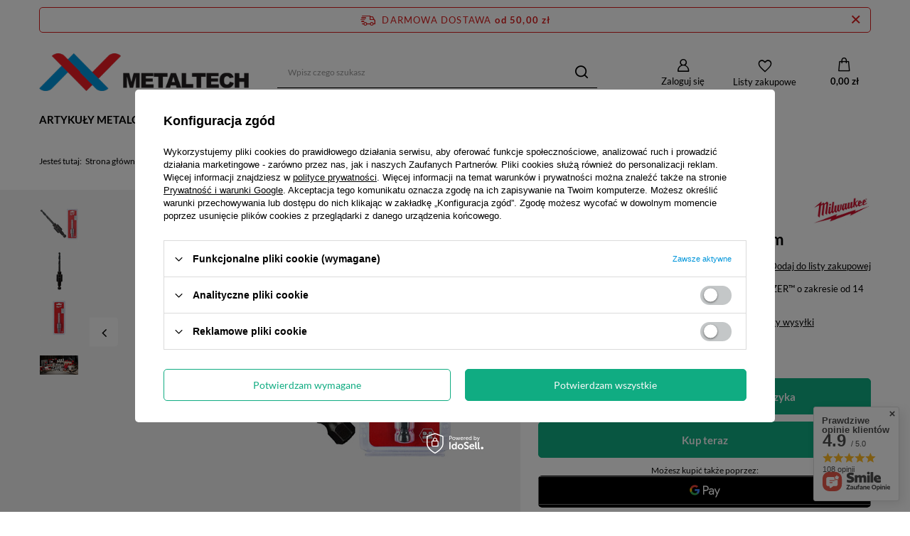

--- FILE ---
content_type: text/html; charset=utf-8
request_url: https://metaltechwrzesnia.pl/pl/products/milwaukee-wiertlo-uchwyt-szesciokatny-hex-9-5-mm-do-otwornic-hole-dozer-14-30-mm-1866.html
body_size: 45954
content:
<!DOCTYPE html>
<html lang="pl" class="--freeShipping --vat --gross " ><head><link rel="preload" as="image" fetchpriority="high" href="/hpeciai/2a69e94ad5f7a831a3dc342e95a2a35e/pol_pm_Milwaukee-Wiertlo-uchwyt-szesciokatny-HEX-9-5-mm-do-otwornic-HOLE-DOZER-14-30-mm-1866_4.jpg"><meta name="viewport" content="user-scalable=no, initial-scale = 1.0, maximum-scale = 1.0, width=device-width, viewport-fit=cover"><meta http-equiv="Content-Type" content="text/html; charset=utf-8"><meta http-equiv="X-UA-Compatible" content="IE=edge"><title>Milwaukee Wiertło, uchwyt sześciokątny HEX 9,5 mm do otwornic HOLE DOZER 14 - 30 mm  | Osprzęt i akcesoria \ Wiercenie i dłutowanie \ Otwornice Osprzęt i akcesoria \ Wiercenie i dłutowanie \ Uchwyty i adaptery | </title><meta name="keywords" content=""><meta name="description" content="Milwaukee Wiertło, uchwyt sześciokątny HEX 9,5 mm do otwornic HOLE DOZER 14 - 30 mm  | Osprzęt i akcesoria \ Wiercenie i dłutowanie \ Otwornice Osprzęt i akcesoria \ Wiercenie i dłutowanie \ Uchwyty i adaptery | "><link rel="icon" href="/gfx/pol/favicon.ico"><meta name="theme-color" content="#0090f6"><meta name="msapplication-navbutton-color" content="#0090f6"><meta name="apple-mobile-web-app-status-bar-style" content="#0090f6"><link rel="preload stylesheet" as="style" href="/gfx/pol/style.css.gzip?r=1715274976"><style>
							#photos_slider[data-skeleton] .photos__link:before {
								padding-top: calc(min((360/450 * 100%), 360px));
							}
							@media (min-width: 979px) {.photos__slider[data-skeleton] .photos__figure:not(.--nav):first-child .photos__link {
								max-height: 360px;
							}}
						</style><script>var app_shop={urls:{prefix:'data="/gfx/'.replace('data="', '')+'pol/',graphql:'/graphql/v1/'},vars:{meta:{viewportContent:'initial-scale = 1.0, maximum-scale = 5.0, width=device-width, viewport-fit=cover'},priceType:'gross',priceTypeVat:true,productDeliveryTimeAndAvailabilityWithBasket:false,geoipCountryCode:'US',fairShopLogo: { enabled: false, image: '/gfx/standards/safe_light.svg'},currency:{id:'PLN',symbol:'zł',country:'pl',format:'###,##0.00',beforeValue:false,space:true,decimalSeparator:',',groupingSeparator:' '},language:{id:'pol',symbol:'pl',name:'Polski'},},txt:{priceTypeText:' brutto',},fn:{},fnrun:{},files:[],graphql:{}};const getCookieByName=(name)=>{const value=`; ${document.cookie}`;const parts = value.split(`; ${name}=`);if(parts.length === 2) return parts.pop().split(';').shift();return false;};if(getCookieByName('freeeshipping_clicked')){document.documentElement.classList.remove('--freeShipping');}if(getCookieByName('rabateCode_clicked')){document.documentElement.classList.remove('--rabateCode');}function hideClosedBars(){const closedBarsArray=JSON.parse(localStorage.getItem('closedBars'))||[];if(closedBarsArray.length){const styleElement=document.createElement('style');styleElement.textContent=`${closedBarsArray.map((el)=>`#${el}`).join(',')}{display:none !important;}`;document.head.appendChild(styleElement);}}hideClosedBars();</script><meta name="robots" content="index,follow"><meta name="rating" content="general"><meta name="Author" content=" Metaltech na bazie IdoSell (www.idosell.com/shop).">
<!-- Begin LoginOptions html -->

<style>
#client_new_social .service_item[data-name="service_Apple"]:before, 
#cookie_login_social_more .service_item[data-name="service_Apple"]:before,
.oscop_contact .oscop_login__service[data-service="Apple"]:before {
    display: block;
    height: 2.6rem;
    content: url('/gfx/standards/apple.svg?r=1743165583');
}
.oscop_contact .oscop_login__service[data-service="Apple"]:before {
    height: auto;
    transform: scale(0.8);
}
#client_new_social .service_item[data-name="service_Apple"]:has(img.service_icon):before,
#cookie_login_social_more .service_item[data-name="service_Apple"]:has(img.service_icon):before,
.oscop_contact .oscop_login__service[data-service="Apple"]:has(img.service_icon):before {
    display: none;
}
</style>

<!-- End LoginOptions html -->

<!-- Open Graph -->
<meta property="og:type" content="website"><meta property="og:url" content="https://metaltechwrzesnia.pl/pl/products/milwaukee-wiertlo-uchwyt-szesciokatny-hex-9-5-mm-do-otwornic-hole-dozer-14-30-mm-1866.html
"><meta property="og:title" content="Milwaukee Wiertło, uchwyt sześciokątny HEX 9,5 mm do otwornic HOLE DOZER 14 - 30 mm"><meta property="og:description" content="Uchwyt sześciokątny HEX 9,5 mm do otwornic HOLE DOZER™ o zakresie od 14 do 30 mm."><meta property="og:site_name" content=" Metaltech"><meta property="og:locale" content="pl_PL"><meta property="og:image" content="https://metaltechwrzesnia.pl/hpeciai/d4cf64d623147d69945966d3483ae0af/pol_pl_Milwaukee-Wiertlo-uchwyt-szesciokatny-HEX-9-5-mm-do-otwornic-HOLE-DOZER-14-30-mm-1866_4.jpg"><meta property="og:image:width" content="450"><meta property="og:image:height" content="360"><link rel="manifest" href="https://metaltechwrzesnia.pl/data/include/pwa/1/manifest.json?t=3"><meta name="apple-mobile-web-app-capable" content="yes"><meta name="apple-mobile-web-app-status-bar-style" content="black"><meta name="apple-mobile-web-app-title" content="Metaltech Września"><link rel="apple-touch-icon" href="/data/include/pwa/1/icon-128.png"><link rel="apple-touch-startup-image" href="/data/include/pwa/1/logo-512.png" /><meta name="msapplication-TileImage" content="/data/include/pwa/1/icon-144.png"><meta name="msapplication-TileColor" content="#2F3BA2"><meta name="msapplication-starturl" content="/"><script type="application/javascript">var _adblock = true;</script><script async src="/data/include/advertising.js"></script><script type="application/javascript">var statusPWA = {
                online: {
                    txt: "Połączono z internetem",
                    bg: "#5fa341"
                },
                offline: {
                    txt: "Brak połączenia z internetem",
                    bg: "#eb5467"
                }
            }</script><script async type="application/javascript" src="/ajax/js/pwa_online_bar.js?v=1&r=6"></script><script >
window.dataLayer = window.dataLayer || [];
window.gtag = function gtag() {
dataLayer.push(arguments);
}
gtag('consent', 'default', {
'ad_storage': 'denied',
'analytics_storage': 'denied',
'ad_personalization': 'denied',
'ad_user_data': 'denied',
'wait_for_update': 500
});

gtag('set', 'ads_data_redaction', true);
</script><script id="iaiscript_1" data-requirements="W10=" data-ga4_sel="ga4script">
window.iaiscript_1 = `<${'script'}  class='google_consent_mode_update'>
gtag('consent', 'update', {
'ad_storage': 'denied',
'analytics_storage': 'denied',
'ad_personalization': 'denied',
'ad_user_data': 'denied'
});
</${'script'}>`;
</script>
<!-- End Open Graph -->

<link rel="canonical" href="https://metaltechwrzesnia.pl/pl/products/milwaukee-wiertlo-uchwyt-szesciokatny-hex-9-5-mm-do-otwornic-hole-dozer-14-30-mm-1866.html" />

                <!-- Global site tag (gtag.js) -->
                <script  async src="https://www.googletagmanager.com/gtag/js?id=G-CJGJ8W1F0L"></script>
                <script >
                    window.dataLayer = window.dataLayer || [];
                    window.gtag = function gtag(){dataLayer.push(arguments);}
                    gtag('js', new Date());
                    
                    gtag('config', 'G-CJGJ8W1F0L');

                </script>
                                <script>
                if (window.ApplePaySession && window.ApplePaySession.canMakePayments()) {
                    var applePayAvailabilityExpires = new Date();
                    applePayAvailabilityExpires.setTime(applePayAvailabilityExpires.getTime() + 2592000000); //30 days
                    document.cookie = 'applePayAvailability=yes; expires=' + applePayAvailabilityExpires.toUTCString() + '; path=/;secure;'
                    var scriptAppleJs = document.createElement('script');
                    scriptAppleJs.src = "/ajax/js/apple.js?v=3";
                    if (document.readyState === "interactive" || document.readyState === "complete") {
                          document.body.append(scriptAppleJs);
                    } else {
                        document.addEventListener("DOMContentLoaded", () => {
                            document.body.append(scriptAppleJs);
                        });  
                    }
                } else {
                    document.cookie = 'applePayAvailability=no; path=/;secure;'
                }
                </script>
                                <script>
                var listenerFn = function(event) {
                    if (event.origin !== "https://payment.idosell.com")
                        return;
                    
                    var isString = (typeof event.data === 'string' || event.data instanceof String);
                    if (!isString) return;
                    try {
                        var eventData = JSON.parse(event.data);
                    } catch (e) {
                        return;
                    }
                    if (!eventData) { return; }                                            
                    if (eventData.isError) { return; }
                    if (eventData.action != 'isReadyToPay') {return; }
                    
                    if (eventData.result.result && eventData.result.paymentMethodPresent) {
                        var googlePayAvailabilityExpires = new Date();
                        googlePayAvailabilityExpires.setTime(googlePayAvailabilityExpires.getTime() + 2592000000); //30 days
                        document.cookie = 'googlePayAvailability=yes; expires=' + googlePayAvailabilityExpires.toUTCString() + '; path=/;secure;'
                    } else {
                        document.cookie = 'googlePayAvailability=no; path=/;secure;'
                    }                                            
                }     
                if (!window.isAdded)
                {                                        
                    if (window.oldListener != null) {
                         window.removeEventListener('message', window.oldListener);
                    }                        
                    window.addEventListener('message', listenerFn);
                    window.oldListener = listenerFn;                                      
                       
                    const iframe = document.createElement('iframe');
                    iframe.src = "https://payment.idosell.com/assets/html/checkGooglePayAvailability.html?origin=https%3A%2F%2Fmetaltechwrzesnia.pl";
                    iframe.style.display = 'none';                                            

                    if (document.readyState === "interactive" || document.readyState === "complete") {
                          if (!window.isAdded) {
                              window.isAdded = true;
                              document.body.append(iframe);
                          }
                    } else {
                        document.addEventListener("DOMContentLoaded", () => {
                            if (!window.isAdded) {
                              window.isAdded = true;
                              document.body.append(iframe);
                          }
                        });  
                    }  
                }
                </script>
                <script>let paypalDate = new Date();
                    paypalDate.setTime(paypalDate.getTime() + 86400000);
                    document.cookie = 'payPalAvailability_PLN=-1; expires=' + paypalDate.getTime() + '; path=/; secure';
                </script><script src="/data/gzipFile/expressCheckout.js.gz"></script><script type="text/javascript" src="/expressCheckout/smileCheckout.php?v=3"></script><style>express-checkout:not(:defined){-webkit-appearance:none;background:0 0;display:block !important;outline:0;width:100%;min-height:48px;position:relative}</style></head><body>
        <style id="smile_global_replace_styles">
          .projector_smile.projector_smile,
          .smile_basket.smile_basket {
            visibility: hidden !important;
          }
        </style>
        <style id="smile_global_replace_character_icon">
          .smile_basket__block.--desc,
            .projector_smile__block.--desc {
              padding: 1rem;
              line-height: 1.1rem;
              font-size: 1.1rem;
            }
        
          .modal.--smile .modal__wrapper .modal__content:after,
          #dialog_wrapper.smile_info__dialog:after {
            background: url("/gfx/standards/smile_dialog_package.png?r=1682427675") no-repeat;
            background-size: contain;
            position: absolute;
            bottom: 35px;
          }
        
          .modal.--smile .modal__wrapper .headline,
          #dialog_wrapper.smile_info__dialog .headline {
            font-family: "Arial", "Helvetica", sans-serif, "Arial", sans-serif;
            color: #333;
            display: flex;
            align-items: center;
            justify-content: flex-start;
            font-size: 26px;
            font-weight: 600;
            padding: 10px 0;
            text-decoration: none;
            text-align: left;
            line-height: 36px;
            margin-bottom: 15px;
            text-transform: none;
            letter-spacing: normal;
          }
        
          .modal.--smile .modal__wrapper .headline::after,
          #dialog_wrapper.smile_info__dialog .headline::after {
            display: none;
          }
        
          .modal.--smile .modal__wrapper .smile_info__iai,
          #dialog_wrapper.smile_info__dialog .smile_info__iai {
            margin-top: 2px;
          }
        
          @media (min-width: 575px) {
            .modal.--smile .modal__wrapper .modal__content:after,
            #dialog_wrapper.smile_info__dialog:after {
              width: 192px;
              height: 177px;
            }
        
            .modal.--smile .modal__wrapper .headline,
            #dialog_wrapper.smile_info__dialog .headline {
              line-height: 40px;
              margin-right: 70px;
              font-size: 36px;
            }
          }
        
          @media (min-width: 757px) {
            .modal.--smile .modal__wrapper .modal__content:after,
            #dialog_wrapper.smile_info__dialog:after {
              right: 30px;
            }
          }
        
          .smile_desc__wrapper {
            padding-right: 5px;
          }
        
          .projector_smile .--desc .projector_smile__link,
          .smile_basket .--desc .smile_basket__link {
            display: inline-block;
          }
        </style>
        
        <script>
          document.addEventListener("DOMContentLoaded", () => {
            /**
             * Podmiana styli oraz danych w banerze/modalu Smile
             *
             * @param {object} options literał obiektu z opcjami
             * @param {string} options.smile_headline literał "Kupujesz i dostawę masz gratis!"
             * @param {string} options.smile_delivery literał "dostawy ze sklepów internetowych przy"
             * @param {string} options.smile_delivery_minprice literał "zamówieniu za X zł są za darmo."
             * @param {string} options.smile_delivery_name literał "Darmowa dostawa obejmuje dostarczenie..."
             * @param {Array<{icon: string; name: string;}>} options.smile_delivery_icon tablica obiektów z nazwami i odnośnikami do ikon/grafik kurierów
             * @param {string} options.smile_baner literał "Darmowa dostawa do paczkomatu lub punktu odbioru"
             * @param {string} options.smile_description literał "Smile - dostawy ze sklepów internetowych przy zamówieniu od X zł są za darmo"
             * @param {string} options.smile_idosell_logo_title literał "Smile to usługa IdoSell"
             */
            const GlobalSmileReplaceAddon = (options = {}) => {
              let {
                smile_headline,
                smile_delivery,
                smile_delivery_minprice,
                smile_delivery_name,
                smile_delivery_icon,
                smile_baner,
                smile_description,
                smile_idosell_logo_title,
              } = options;
        
              const idosell_logo = "/gfx/standards/Idosell_logo_black.svg?r=1652092770";
              const smile_logo = "/gfx/standards/smile_logo.svg?r=1652092770";
        
              const projectorSmile = document.querySelector(".projector_smile");
              const basketSmile = document.querySelector(".smile_basket");
              const smileModalWrapper = document.querySelector(".smile_info");
        
              const getCourierIcon = (icon, alt, classList = "smile_info__inpost_logo") =>
                `<img class="${classList}" src="${icon}" alt="${alt}"></img>`;
              const injectHtml = (element, html) => element.insertAdjacentHTML("beforeend", html);
        
              const removeCourierIcons = (elementList) => {
                elementList?.forEach((element) => {
                  element.parentElement.removeChild(element);
                });
              };
        
              const appendCourierIcons = (infoContainer, classList) => {
                smile_delivery_icon?.forEach((el, idx) => {
                  const rendered = getCourierIcon(el.icon, el.name || `Smile Courier ${idx}`, classList);
                  injectHtml(infoContainer, rendered);
                });
              };
        
              const handleCourierIcons = (infoContainer, iconElementList, classList) => {
                if (infoContainer && iconElementList && smile_delivery_icon) {
                  if (Array.isArray(smile_delivery_icon)) {
                    removeCourierIcons(iconElementList);
                    appendCourierIcons(infoContainer, classList);
                  }
                }
              };
        
              // Podmiana wszystkich logo smile
              const replaceAllSmileLogo = () => {
                const logoElementList = document.querySelectorAll(
                  ".projector_smile .projector_smile__logo, .smile_info .smile_info__item.--smile .smile_info__logo, .smile_basket .smile_basket__logo"
                );
                if (logoElementList.length === 0) return;
        
                logoElementList.forEach((logoElement) => {
                  logoElement.setAttribute("src", smile_logo);
                  logoElement.setAttribute("data-src", smile_logo);
                });
              };
        
              const replaceBannerSmile = () => {
                const infoContainer =
                  projectorSmile?.querySelector(".projector_smile__inpost") ||
                  basketSmile?.querySelector(".smile_basket__inpost");
                const textElement =
                  projectorSmile?.querySelector(".projector_smile__inpost .projector_smile__inpost_text") ||
                  basketSmile?.querySelector(".smile_basket__inpost .smile_basket__inpost_text");
                const descriptionElement =
                  projectorSmile?.querySelector(".projector_smile__block.--desc") ||
                  basketSmile?.querySelector(".smile_basket__block.--desc");
                const logoElementList = infoContainer?.querySelectorAll("img");
        
                // Podmiana opisu w bannerze
                if (infoContainer && smile_baner) {
                  textElement.textContent = smile_baner;
                }
        
                // Podmiana opisu pod bannerem
                if (descriptionElement && smile_description) {
                  const link =
                    descriptionElement.querySelector(".projector_smile__link") ||
                    descriptionElement.querySelector(".smile_basket__link");
        
                  if (!link) {
                    descriptionElement.innerHTML = "";
                  }
        
                  descriptionElement.insertAdjacentHTML(
                    "afterbegin",
                    `<span class="smile_desc__wrapper">${smile_description}</span>`
                  );
                }
        
                // Podmiana ikon
                let imageClassList;
                if (projectorSmile) {
                  imageClassList = "projector_smile__inpost_logo";
                } else if (basketSmile) {
                  imageClassList = "smile_basket__inpost_logo";
                }
        
                // Podmiana ikon kurierów
                handleCourierIcons(infoContainer, logoElementList, imageClassList);
              };
        
              const replaceModalSmile = () => {
                const smileInfoContainer = smileModalWrapper?.querySelector(".smile_info__item.--smile .smile_info__sub");
                const infoTextElement = smileInfoContainer?.querySelector(".smile_info__text");
                const infoStrongElement = smileInfoContainer?.querySelector(".smile_info__strong");
                const headlineElement = smileModalWrapper?.querySelector(".headline .headline__name");
                const courierContainer = smileModalWrapper?.querySelector(".smile_info__item.--inpost");
                const textElement = courierContainer?.querySelector(".smile_info__text");
                const iconElementList = courierContainer?.querySelectorAll("img");
                const footerContainer = smileModalWrapper?.querySelector(".smile_info__item.--footer");
                const idosellTitle = footerContainer?.querySelector(".smile_info__iai");
                const imageElement = footerContainer?.querySelector("img");
        
                // Podmiana tytułu modala
                if (headlineElement && smile_headline) {
                  headlineElement.textContent = smile_headline;
                }
        
                // Podmiana tekstu obok logo w modalu
                if (smile_delivery && infoTextElement) {
                  infoTextElement.textContent = smile_delivery;
                }
        
                // Podmiana pogrubionego tekstu obok logo w modalu
                if (smile_delivery_minprice && infoStrongElement) {
                  infoStrongElement.innerHTML = smile_delivery_minprice;
                  // infoStrongElement.textContent = smile_delivery_minprice;
                }
        
                // Podmiana opisu kurierów
                if (smile_delivery_name && textElement) {
                  textElement.textContent = smile_delivery_name;
                }
        
                // Podmiana ikon kurierów
                handleCourierIcons(courierContainer, iconElementList, "smile_info__inpost_logo");
        
                // Podmiana logo IdoSell w stopce
                if (imageElement) {
                  imageElement.setAttribute("src", idosell_logo);
                  imageElement.setAttribute("data-src", idosell_logo);
                }
        
                // Podmiana tekstu IdoSell
                if (idosellTitle && smile_idosell_logo_title) {
                  idosellTitle.textContent = smile_idosell_logo_title;
                }
              };
        
              const removeStyles = () => {
                const replaceStyles = document.querySelectorAll("#smile_global_replace_styles");
                if (replaceStyles.length === 0) return;
        
                replaceStyles.forEach((rStyle) => {
                  rStyle.innerHTML = "";
                  rStyle?.remove?.();
                });
              };
        
              const init = () => {
                replaceAllSmileLogo();
                replaceModalSmile();
                replaceBannerSmile();
        
                removeStyles();
              };
        
              try {
                if (!projectorSmile && !basketSmile && !smileModalWrapper) return;
        
                init();
              } catch (error) {
                console.error("[GlobalSmileReplaceAddon] Error:", error);
              }
            };
        
            // [iai:smile_headline] <- literał "Kupujesz i dostawę masz gratis!"
            // [iai:smile_delivery] <- literał "dostawy ze sklepów internetowych przy"
            // [iai:smile_delivery_minprice] <- literał "zamówieniu za 50 zł są za darmo."
            // [iai:smile_delivery_name] <- literał "Darmowa dostawa obejmuje dostarczenie przesyłki do Paczkomatu InPost lub punktu odbioru Orlen Paczka" bądź "Darmowa dostawa obejmuje dostarczenie przesyłki do punktu odbioru Orlen Paczka" w zależności od tego czy InPost pozostanie w Smile
            // [iai:smile_delivery_icon] <- url do ikon/grafik kurierów (logo InPost i Orlen Paczka lub tylko Orlen Paczka - jak wyżej)
            // [iai:smile_baner] <- literał "Darmowa dostawa do paczkomatu lub punktu odbioru" bądź "Darmowa dostawa do punktu odbioru" w zależności od tego czy InPost pozostanie w Smile
            // [iai:smile_description] <- literał "Smile - dostawy ze sklepów internetowych przy zamówieniu od 50 zł są za darmo"
            // [iai:smile_idosell_logo_title] <- literał "Smile to usługa IdoSell"
        
            // Wywołanie GlobalSmileReplaceAddon
            // Do przekazania obiekt z właściwościami:
            // smile_headline
            // smile_delivery
            // smile_delivery_minprice
            // smile_delivery_name
            // smile_delivery_icon
            // smile_baner
            // smile_description
            // smile_idosell_logo_title
        
            try {
              GlobalSmileReplaceAddon({
                smile_headline: "Kupujesz i dostawę masz gratis!",
                smile_delivery: "dostawy ze sklepów internetowych przy",
                smile_delivery_minprice: "zamówieniu za 50,00 zł są za darmo.",
                smile_delivery_name:
                  "Darmowa dostawa obejmuje dostarczenie przesyłki do Paczkomatu InPost",
                smile_delivery_icon: [{ name: "InPost", icon: "/panel/gfx/mainInPostLogo.svg" },],
                smile_baner: "Darmowa dostawa do paczkomatu",
                smile_description: "Smile - dostawy ze sklepów internetowych przy zamówieniu od 50,00 zł są za darmo",
                smile_idosell_logo_title: "Smile to usługa",
              });
            } catch (error) {
              console.error("[GlobalSmileReplaceAddon] DOMContentLoaded_Error:", error);
            }
          },
            false
          );
        </script>
        <div id="container" class="projector_page container max-width-1200"><header class=" commercial_banner"><script class="ajaxLoad">app_shop.vars.vat_registered="true";app_shop.vars.currency_format="###,##0.00";app_shop.vars.currency_before_value=false;app_shop.vars.currency_space=true;app_shop.vars.symbol="zł";app_shop.vars.id="PLN";app_shop.vars.baseurl="http://metaltechwrzesnia.pl/";app_shop.vars.sslurl="https://metaltechwrzesnia.pl/";app_shop.vars.curr_url="%2Fpl%2Fproducts%2Fmilwaukee-wiertlo-uchwyt-szesciokatny-hex-9-5-mm-do-otwornic-hole-dozer-14-30-mm-1866.html";var currency_decimal_separator=',';var currency_grouping_separator=' ';app_shop.vars.blacklist_extension=["exe","com","swf","js","php"];app_shop.vars.blacklist_mime=["application/javascript","application/octet-stream","message/http","text/javascript","application/x-deb","application/x-javascript","application/x-shockwave-flash","application/x-msdownload"];app_shop.urls.contact="/pl/contact.html";</script><div id="viewType" style="display:none"></div><div id="freeShipping" class="freeShipping"><span class="freeShipping__info">Darmowa dostawa</span><strong class="freeShipping__val">
				od 
				50,00 zł</strong><a href="" class="freeShipping__close"></a></div><div id="logo" class="d-flex align-items-center"><a href="/" target="_self"><img src="/data/gfx/mask/pol/logo_1_big.png" alt="Metaltech Września" width="400" height="71"></a></div><form action="https://metaltechwrzesnia.pl/pl/search.html" method="get" id="menu_search" class="menu_search"><a href="#showSearchForm" class="menu_search__mobile"></a><div class="menu_search__block"><div class="menu_search__item --input"><input class="menu_search__input" type="text" name="text" autocomplete="off" placeholder="Wpisz czego szukasz" aria-label="Wpisz czego szukasz"><button class="menu_search__submit" type="submit" aria-label="Szukaj"></button></div><div class="menu_search__item --results search_result"></div></div></form><div id="menu_settings" class="align-items-center justify-content-center justify-content-lg-end"><div id="menu_additional"><a class="account_link" href="https://metaltechwrzesnia.pl/pl/login.html">Zaloguj się</a><div class="shopping_list_top" data-empty="true"><a href="https://metaltechwrzesnia.pl/pl/shoppinglist" class="wishlist_link slt_link --empty">Listy zakupowe</a><div class="slt_lists"><ul class="slt_lists__nav"><li class="slt_lists__nav_item" data-list_skeleton="true" data-list_id="true" data-shared="true"><a class="slt_lists__nav_link" data-list_href="true"><span class="slt_lists__nav_name" data-list_name="true"></span><span class="slt_lists__count" data-list_count="true">0</span></a></li><li class="slt_lists__nav_item --empty"><a class="slt_lists__nav_link --empty" href="https://metaltechwrzesnia.pl/pl/shoppinglist"><span class="slt_lists__nav_name" data-list_name="true">Lista zakupowa</span><span class="slt_lists__count" data-list_count="true">0</span></a></li></ul></div></div></div></div><div class="shopping_list_top_mobile" data-empty="true"><a href="https://metaltechwrzesnia.pl/pl/shoppinglist" class="sltm_link --empty"></a></div><div id="menu_basket" class="topBasket --skeleton"><a class="topBasket__sub" href="/basketedit.php"><span class="badge badge-info"></span><strong class="topBasket__price">0,00 zł</strong></a><div class="topBasket__details --products" style="display: none;"><div class="topBasket__block --labels"><label class="topBasket__item --name">Produkt</label><label class="topBasket__item --sum">Ilość</label><label class="topBasket__item --prices">Cena</label></div><div class="topBasket__block --products"></div><div class="topBasket__block --oneclick topBasket_oneclick" data-lang="pol"><div class="topBasket_oneclick__label"><span class="topBasket_oneclick__text --fast">Szybkie zakupy <strong>1-Click</strong></span><span class="topBasket_oneclick__text --registration"> (bez rejestracji)</span></div><div class="topBasket_oneclick__items"><span class="topBasket_oneclick__item --googlePay" title="Google Pay"><img class="topBasket_oneclick__icon" src="/panel/gfx/payment_forms/237.png" alt="Google Pay"></span></div></div></div><div class="topBasket__details --shipping" style="display: none;"><span class="topBasket__name">Koszt dostawy od</span><span id="shipppingCost"></span></div><script>
						app_shop.vars.cache_html = true;
					</script></div><nav id="menu_categories" class="wide"><button type="button" class="navbar-toggler"><i class="icon-reorder"></i></button><div class="navbar-collapse" id="menu_navbar"><ul class="navbar-nav mx-md-n2"><li class="nav-item"><a  href="/pl/navigation/artykuly-metalowe-100.html" target="_self" title="Artykuły metalowe" class="nav-link" >Artykuły metalowe</a><ul class="navbar-subnav"><li class="nav-item"><a  href="/pl/navigation/blachy-perforowane-101.html" target="_self" title="Blachy perforowane" class="nav-link" >Blachy perforowane</a><ul class="navbar-subsubnav"><li class="nav-item"><a  href="/pl/menu/cl-oczko-ozdobne-creative-line-159.html" target="_self" title="Cl - Oczko ozdobne Creative Line" class="nav-link" >Cl - Oczko ozdobne Creative Line</a></li><li class="nav-item"><a  href="/pl/menu/lv-oczko-podluzne-w-ukladzie-mijanym-158.html" target="_self" title="Lv - Oczko podłużne w układzie mijanym" class="nav-link" >Lv - Oczko podłużne w układzie mijanym</a></li><li class="nav-item"><a  href="/pl/menu/qg-oczko-kwadratowe-w-ukladzie-prostym-156.html" target="_self" title="Qg - Oczko kwadratowe w układzie prostym" class="nav-link" >Qg - Oczko kwadratowe w układzie prostym</a></li><li class="nav-item"><a  href="/pl/menu/rv-oczko-okragle-w-ukladzie-mijanym-157.html" target="_self" title="Rv - Oczko okrągłe w układzie mijanym" class="nav-link" >Rv - Oczko okrągłe w układzie mijanym</a></li></ul></li><li class="nav-item"><a  href="/pl/menu/kraty-zgrzewane-wema-131.html" target="_self" title="Kraty zgrzewane Wema" class="nav-link" >Kraty zgrzewane Wema</a><ul class="navbar-subsubnav"><li class="nav-item"><a  href="/pl/menu/plaskownik-25x2-160.html" target="_self" title="Płaskownik 25x2" class="nav-link" >Płaskownik 25x2</a></li><li class="nav-item"><a  href="/pl/menu/plaskownik-30x2-161.html" target="_self" title="Płaskownik 30x2" class="nav-link" >Płaskownik 30x2</a></li><li class="nav-item"><a  href="/pl/menu/plaskownik-30x3-162.html" target="_self" title="Płaskownik 30x3" class="nav-link" >Płaskownik 30x3</a></li><li class="nav-item"><a  href="/pl/menu/plaskownik-40x2-163.html" target="_self" title="Płaskownik 40x2" class="nav-link" >Płaskownik 40x2</a></li><li class="nav-item"><a  href="/pl/menu/akcesoria-montazowe-do-krat-wema-343.html" target="_self" title="Akcesoria montażowe do krat WEMA" class="nav-link" >Akcesoria montażowe do krat WEMA</a></li></ul></li><li class="nav-item"><a  href="/pl/navigation/siatki-cieto-ciagnione-152.html" target="_self" title="Siatki cięto-ciągnione" class="nav-link" >Siatki cięto-ciągnione</a><ul class="navbar-subsubnav more"><li class="nav-item"><a  href="/pl/menu/romb-12-x-6-x-2-x-1-238.html" target="_self" title="Romb 12 X 6 X 2 X 1" class="nav-link" >Romb 12 X 6 X 2 X 1</a></li><li class="nav-item"><a  href="/pl/menu/romb-16-x-8-x-1-5-x-1-474.html" target="_self" title="Romb 16 X 8 X 1,5 X 1" class="nav-link" >Romb 16 X 8 X 1,5 X 1</a></li><li class="nav-item"><a  href="/pl/menu/romb-16-x-8-x-1-5-x-1-ocynk-239.html" target="_self" title="Romb 16 X 8 X 1,5 X 1 OCYNK" class="nav-link" >Romb 16 X 8 X 1,5 X 1 OCYNK</a></li><li class="nav-item"><a  href="/pl/menu/romb-20-x-10-x-1-5-x-1-441.html" target="_self" title="Romb 20 X 10 X 1,5 X 1" class="nav-link" >Romb 20 X 10 X 1,5 X 1</a></li><li class="nav-item"><a  href="/pl/menu/romb-20-x-10-x-2-x-1-240.html" target="_self" title="Romb 20 X 10 X 2 X 1" class="nav-link" >Romb 20 X 10 X 2 X 1</a></li><li class="nav-item"><a  href="/pl/menu/romb-20-x-10-x-2-x-1-5-393.html" target="_self" title="Romb 20 X 10 X 2 X 1,5" class="nav-link" >Romb 20 X 10 X 2 X 1,5</a></li><li class="nav-item"><a  href="/pl/menu/romb-20-x-15-x-1-5-x-1-5-ocynk-241.html" target="_self" title="Romb 20 X 15 X 1,5 X 1,5 OCYNK" class="nav-link" >Romb 20 X 15 X 1,5 X 1,5 OCYNK</a></li><li class="nav-item"><a  href="/pl/menu/romb-28-x-9-x-2-5-x-1-242.html" target="_self" title="Romb 28 X 9 X 2,5 X 1" class="nav-link" >Romb 28 X 9 X 2,5 X 1</a></li><li class="nav-item"><a  href="/pl/menu/romb-30-x-17-x-2-5-x-1-5-ocynk-246.html" target="_self" title="Romb 30 X 17 X 2,5 X 1,5 OCYNK" class="nav-link" >Romb 30 X 17 X 2,5 X 1,5 OCYNK</a></li><li class="nav-item"><a  href="/pl/menu/romb-30-x-17-x-2-5-x-1-5-394.html" target="_self" title="Romb 30 X 17 X 2,5 X 1,5 " class="nav-link" >Romb 30 X 17 X 2,5 X 1,5 </a></li><li class="nav-item"><a  href="/pl/menu/romb-43-x-10-x-2-5-x-2-243.html" target="_self" title="Romb 43 X 10 X 2,5 X 2" class="nav-link" >Romb 43 X 10 X 2,5 X 2</a></li><li class="nav-item"><a  href="/pl/menu/romb-45-x-20-x-4-x-3-244.html" target="_self" title="Romb 45 X 20 X 4 X 3" class="nav-link" >Romb 45 X 20 X 4 X 3</a></li><li class="nav-item"><a  href="/pl/menu/romb-50-x-22-x-4-x-3-248.html" target="_self" title="Romb 50 X 22 X 4 X 3" class="nav-link" >Romb 50 X 22 X 4 X 3</a></li><li class="nav-item"><a  href="/pl/menu/romb-62-x-23-x-3-x-2-245.html" target="_self" title="Romb 62 X 23 X 3 X 2" class="nav-link" >Romb 62 X 23 X 3 X 2</a></li><li class="nav-item"><a  href="/pl/menu/romb-76-x-35-x-4-x-3-249.html" target="_self" title="Romb 76 X 35 X 4 X 3" class="nav-link" >Romb 76 X 35 X 4 X 3</a></li><li class="nav-item"><a  href="/pl/menu/romb-8-x-4-x-1-x-1-237.html" target="_self" title="Romb 8 x 4 x 1 x 1" class="nav-link" >Romb 8 x 4 x 1 x 1</a></li><li class="nav-item"><a  href="/pl/menu/szesciokat-45-x-13-5-x-5-x-1-5-512.html" target="_self" title="Sześciokąt 45 X 13,5 X 5 X 1,5" class="nav-link" >Sześciokąt 45 X 13,5 X 5 X 1,5</a></li><li class="nav-item --extend"><a href="" class="nav-link" txt_alt="- Zwiń">+ Rozwiń</a></li></ul></li><li class="nav-item"><a  href="/pl/menu/stopnie-schodowe-155.html" target="_self" title="Stopnie schodowe" class="nav-link" >Stopnie schodowe</a><ul class="navbar-subsubnav"><li class="nav-item"><a  href="/pl/menu/plaskownik-25x2-297.html" target="_self" title="Płaskownik 25x2" class="nav-link" >Płaskownik 25x2</a></li><li class="nav-item"><a  href="/pl/menu/plaskownik-30x2-298.html" target="_self" title="Płaskownik 30x2" class="nav-link" >Płaskownik 30x2</a></li><li class="nav-item"><a  href="/pl/menu/plaskownik-40x2-299.html" target="_self" title="Płaskownik 40x2" class="nav-link" >Płaskownik 40x2</a></li></ul></li><li class="nav-item"><a  href="/pl/navigation/siatki-karbowane-153.html" target="_self" title="Siatki karbowane" class="nav-link" >Siatki karbowane</a><ul class="navbar-subsubnav"><li class="nav-item"><a  href="/pl/menu/oczko-10-x-10-251.html" target="_self" title="Oczko 10 x 10" class="nav-link" >Oczko 10 x 10</a></li><li class="nav-item"><a  href="/pl/menu/oczko-20-x-20-252.html" target="_self" title="Oczko 20 x 20" class="nav-link" >Oczko 20 x 20</a></li><li class="nav-item"><a  href="/pl/menu/oczko-30-x-30-253.html" target="_self" title="Oczko 30 x 30" class="nav-link" >Oczko 30 x 30</a></li></ul></li><li class="nav-item"><a  href="/pl/menu/blachy-pelne-506.html" target="_self" title="Blachy pełne" class="nav-link" >Blachy pełne</a><ul class="navbar-subsubnav"><li class="nav-item"><a  href="/pl/menu/zimnowalcowane-dc01-507.html" target="_self" title="Zimnowalcowane (DC01)" class="nav-link" >Zimnowalcowane (DC01)</a></li></ul></li><li class="nav-item"><a  href="/pl/navigation/siatki-zgrzewane-154.html" target="_self" title="Siatki zgrzewane" class="nav-link" >Siatki zgrzewane</a><ul class="navbar-subsubnav"><li class="nav-item"><a  href="/pl/menu/oczko-kwadratowe-25-x-25-181.html" target="_self" title="Oczko kwadratowe 25 x 25 " class="nav-link" >Oczko kwadratowe 25 x 25 </a></li><li class="nav-item"><a  href="/pl/menu/oczko-kwadratowe-30-x-30-182.html" target="_self" title="Oczko kwadratowe 30 x 30" class="nav-link" >Oczko kwadratowe 30 x 30</a></li><li class="nav-item"><a  href="/pl/menu/oczko-kwadratowe-40-x-40-183.html" target="_self" title="Oczko kwadratowe 40 x 40" class="nav-link" >Oczko kwadratowe 40 x 40</a></li><li class="nav-item"><a  href="/pl/menu/oczko-kwadratowe-50-x-50-184.html" target="_self" title="Oczko kwadratowe 50 x 50" class="nav-link" >Oczko kwadratowe 50 x 50</a></li><li class="nav-item"><a  href="/pl/menu/oczko-prostokatne-40-x-20-186.html" target="_self" title="Oczko prostokątne 40 x 20" class="nav-link" >Oczko prostokątne 40 x 20</a></li><li class="nav-item"><a  href="/pl/menu/oczko-prostokatne-75-x-15-187.html" target="_self" title="Oczko prostokątne 75 x 15" class="nav-link" >Oczko prostokątne 75 x 15</a></li></ul></li><li class="nav-item"><a  href="/pl/menu/inne-335.html" target="_self" title="Inne" class="nav-link" >Inne</a><ul class="navbar-subsubnav"><li class="nav-item"><a  href="/pl/menu/plomby-336.html" target="_self" title="Plomby" class="nav-link" >Plomby</a></li><li class="nav-item"><a  href="/pl/menu/drut-do-plombowania-337.html" target="_self" title="Drut do plombowania" class="nav-link" >Drut do plombowania</a></li></ul></li><li class="nav-item"><a  href="/pl/menu/elementy-zlaczne-419.html" target="_self" title="Elementy złączne" class="nav-link" >Elementy złączne</a><ul class="navbar-subsubnav"><li class="nav-item"><a  href="/pl/menu/nity-420.html" target="_self" title="Nity" class="nav-link" >Nity</a></li></ul></li></ul></li><li class="nav-item"><a  href="/pl/menu/narzedzia-165.html" target="_self" title="Narzędzia" class="nav-link" >Narzędzia</a><ul class="navbar-subnav"><li class="nav-item"><a  href="/pl/menu/klucze-171.html" target="_self" title="Klucze" class="nav-link" >Klucze</a><ul class="navbar-subsubnav more"><li class="nav-item"><a  href="/pl/menu/klucze-do-filtrow-oleju-381.html" target="_self" title="Klucze do filtrów oleju" class="nav-link" >Klucze do filtrów oleju</a></li><li class="nav-item"><a  href="/pl/menu/klucze-do-rur-290.html" target="_self" title="Klucze do rur" class="nav-link" >Klucze do rur</a></li><li class="nav-item"><a  href="/pl/menu/klucze-do-pobijania-392.html" target="_self" title="Klucze do pobijania" class="nav-link" >Klucze do pobijania</a></li><li class="nav-item"><a  href="/pl/menu/klucze-dynamometryczne-173.html" target="_self" title="Klucze dynamometryczne" class="nav-link" >Klucze dynamometryczne</a></li><li class="nav-item"><a  href="/pl/menu/klucze-grzechotki-i-pokretla-175.html" target="_self" title="Klucze grzechotki i pokrętła" class="nav-link" >Klucze grzechotki i pokrętła</a></li><li class="nav-item"><a  href="/pl/menu/klucze-hakowe-326.html" target="_self" title="Klucze hakowe" class="nav-link" >Klucze hakowe</a></li><li class="nav-item"><a  href="/pl/menu/klucze-nastawne-231.html" target="_self" title="Klucze nastawne" class="nav-link" >Klucze nastawne</a></li><li class="nav-item"><a  href="/pl/menu/klucze-plasko-oczkowe-443.html" target="_self" title="Klucze płasko-oczkowe" class="nav-link" >Klucze płasko-oczkowe</a></li><li class="nav-item"><a  href="/pl/menu/klucze-trzpieniowe-katowe-285.html" target="_self" title="Klucze trzpieniowe, kątowe" class="nav-link" >Klucze trzpieniowe, kątowe</a></li><li class="nav-item"><a  href="/pl/menu/klucze-sztorcowe-z-raczka-321.html" target="_self" title="Klucze sztorcowe z rączką" class="nav-link" >Klucze sztorcowe z rączką</a></li><li class="nav-item"><a  href="/pl/menu/klucze-lancuchowe-397.html" target="_self" title="Klucze łańcuchowe" class="nav-link" >Klucze łańcuchowe</a></li><li class="nav-item"><a  href="/pl/menu/zestawy-kluczy-232.html" target="_self" title="Zestawy kluczy" class="nav-link" >Zestawy kluczy</a></li><li class="nav-item"><a  href="/pl/menu/zestawy-naprawcze-505.html" target="_self" title="Zestawy naprawcze" class="nav-link" >Zestawy naprawcze</a></li><li class="nav-item --extend"><a href="" class="nav-link" txt_alt="- Zwiń">+ Rozwiń</a></li></ul></li><li class="nav-item"><a  href="/pl/menu/wkretaki-i-wykretaki-263.html" target="_self" title="Wkrętaki i wykrętaki" class="nav-link" >Wkrętaki i wykrętaki</a><ul class="navbar-subsubnav"><li class="nav-item"><a  href="/pl/menu/wkretaki-standardowe-322.html" target="_self" title="Wkrętaki standardowe" class="nav-link" >Wkrętaki standardowe</a></li><li class="nav-item"><a  href="/pl/menu/-wkretaki-dlugie-324.html" target="_self" title=" Wkrętaki długie" class="nav-link" > Wkrętaki długie</a></li><li class="nav-item"><a  href="/pl/menu/wkretaki-katowe-dwustronne-345.html" target="_self" title="Wkrętaki kątowe, dwustronne" class="nav-link" >Wkrętaki kątowe, dwustronne</a></li><li class="nav-item"><a  href="/pl/menu/wkretaki-krotkie-325.html" target="_self" title="Wkrętaki krótkie" class="nav-link" >Wkrętaki krótkie</a></li><li class="nav-item"><a  href="/pl/menu/wkretaki-nasadowe-gietkie-344.html" target="_self" title="Wkrętaki nasadowe, giętkie" class="nav-link" >Wkrętaki nasadowe, giętkie</a></li><li class="nav-item"><a  href="/pl/menu/wkretaki-precyzyjne-314.html" target="_self" title="Wkrętaki precyzyjne" class="nav-link" >Wkrętaki precyzyjne</a></li><li class="nav-item"><a  href="/pl/menu/wykretaki-do-uszkodzonych-srub-348.html" target="_self" title="Wykrętaki do uszkodzonych śrub" class="nav-link" >Wykrętaki do uszkodzonych śrub</a></li><li class="nav-item"><a  href="/pl/menu/zestawy-349.html" target="_self" title="Zestawy" class="nav-link" >Zestawy</a></li></ul></li><li class="nav-item"><a  href="/pl/menu/kombinerki-szczypce-pesety-i-sciagacze-172.html" target="_self" title="Kombinerki, szczypce pęsety i ściągacze" class="nav-link" >Kombinerki, szczypce pęsety i ściągacze</a><ul class="navbar-subsubnav"><li class="nav-item"><a  href="/pl/menu/chwytaki-439.html" target="_self" title="Chwytaki" class="nav-link" >Chwytaki</a></li><li class="nav-item"><a  href="/pl/menu/haki-i-rysiki-traserskie-391.html" target="_self" title="Haki i rysiki traserskie" class="nav-link" >Haki i rysiki traserskie</a></li><li class="nav-item"><a  href="/pl/menu/kombinerki-uniwersalne-286.html" target="_self" title="Kombinerki uniwersalne" class="nav-link" >Kombinerki uniwersalne</a></li><li class="nav-item"><a  href="/pl/menu/pesety-proste-i-wygiete-375.html" target="_self" title="Pęsety proste i wygięte" class="nav-link" >Pęsety proste i wygięte</a></li><li class="nav-item"><a  href="/pl/menu/sciagacze-254.html" target="_self" title="Ściągacze" class="nav-link" >Ściągacze</a></li><li class="nav-item"><a  href="/pl/menu/szczypce-do-pierscieni-segera-287.html" target="_self" title="Szczypce do pierścieni Segera" class="nav-link" >Szczypce do pierścieni Segera</a></li><li class="nav-item"><a  href="/pl/menu/szczypce-polokragle-proste-tnace-352.html" target="_self" title="Szczypce półokrągłe proste, tnące" class="nav-link" >Szczypce półokrągłe proste, tnące</a></li><li class="nav-item"><a  href="/pl/menu/szczypce-precyzyjne-czolowe-402.html" target="_self" title="Szczypce precyzyjne, czołowe" class="nav-link" >Szczypce precyzyjne, czołowe</a></li><li class="nav-item"><a  href="/pl/menu/szczypce-polokragle-odgiete-351.html" target="_self" title="Szczypce półokrągłe odgięte" class="nav-link" >Szczypce półokrągłe odgięte</a></li><li class="nav-item"><a  href="/pl/menu/zestawy-355.html" target="_self" title="Zestawy" class="nav-link" >Zestawy</a></li></ul></li><li class="nav-item"><a  href="/pl/menu/narzedzia-tnace-427.html" target="_self" title="Narzędzia tnące" class="nav-link" >Narzędzia tnące</a><ul class="navbar-subsubnav"><li class="nav-item"><a  href="/pl/menu/noze-ostrza-i-skrobaki-264.html" target="_self" title="Noże, ostrza i skrobaki" class="nav-link" >Noże, ostrza i skrobaki</a></li><li class="nav-item"><a  href="/pl/menu/nozyce-265.html" target="_self" title="Nożyce" class="nav-link" >Nożyce</a></li><li class="nav-item"><a  href="/pl/menu/nozyczki-508.html" target="_self" title="Nożyczki" class="nav-link" >Nożyczki</a></li><li class="nav-item"><a  href="/pl/menu/pily-reczne-i-brzeszczoty-209.html" target="_self" title="Piły ręczne i brzeszczoty" class="nav-link" >Piły ręczne i brzeszczoty</a></li><li class="nav-item"><a  href="/pl/menu/sciagacze-izolacji-zaciski-do-koncowek-kablowych-398.html" target="_self" title="Ściągacze izolacji, zaciski do końcówek kablowych" class="nav-link" >Ściągacze izolacji, zaciski do końcówek kablowych</a></li><li class="nav-item"><a  href="/pl/menu/szczypce-tnace-boczne-350.html" target="_self" title="Szczypce tnące, boczne" class="nav-link" >Szczypce tnące, boczne</a></li><li class="nav-item"><a  href="/pl/menu/szczypce-tynkarskie-do-zbrojen-403.html" target="_self" title="Szczypce tynkarskie do zbrojeń" class="nav-link" >Szczypce tynkarskie do zbrojeń</a></li><li class="nav-item"><a  href="/pl/menu/szczypce-polokragle-proste-tnace-437.html" target="_self" title="Szczypce półokrągłe proste, tnące" class="nav-link" >Szczypce półokrągłe proste, tnące</a></li><li class="nav-item"><a  href="/pl/menu/kombinerki-szczypce-uniwersalne-509.html" target="_self" title="Kombinerki, szczypce uniwersalne" class="nav-link" >Kombinerki, szczypce uniwersalne</a></li><li class="nav-item"><a  href="/pl/menu/wielofunkcyjne-multitool-376.html" target="_self" title="Wielofunkcyjne, multitool" class="nav-link" >Wielofunkcyjne, multitool</a></li></ul></li><li class="nav-item"><a  href="/pl/menu/narzedzia-hydrauliczne-433.html" target="_self" title="Narzędzia hydrauliczne" class="nav-link" >Narzędzia hydrauliczne</a><ul class="navbar-subsubnav"><li class="nav-item"><a  href="/pl/menu/gratowniki-207.html" target="_self" title="Gratowniki" class="nav-link" >Gratowniki</a></li><li class="nav-item"><a  href="/pl/menu/klucze-do-rur-435.html" target="_self" title="Klucze do rur" class="nav-link" >Klucze do rur</a></li><li class="nav-item"><a  href="/pl/menu/nastawne-morsa-samoblokujace-346.html" target="_self" title="Nastawne, morsa, samoblokujące" class="nav-link" >Nastawne, morsa, samoblokujące</a></li><li class="nav-item"><a  href="/pl/menu/obcinaki-do-rur-274.html" target="_self" title="Obcinaki do rur" class="nav-link" >Obcinaki do rur</a></li><li class="nav-item"><a  href="/pl/menu/szczypce-do-rur-434.html" target="_self" title="Szczypce do rur" class="nav-link" >Szczypce do rur</a></li><li class="nav-item"><a  href="/pl/menu/szczypce-zaciskowe-440.html" target="_self" title="Szczypce zaciskowe" class="nav-link" >Szczypce zaciskowe</a></li></ul></li><li class="nav-item"><a  href="/pl/menu/narzedzia-spawalnicze-221.html" target="_self" title="Narzędzia spawalnicze" class="nav-link" >Narzędzia spawalnicze</a><ul class="navbar-subsubnav"><li class="nav-item"><a  href="/pl/menu/katowniki-spawalnicze-309.html" target="_self" title="Kątowniki spawalnicze" class="nav-link" >Kątowniki spawalnicze</a></li></ul></li><li class="nav-item"><a  href="/pl/menu/narzedzia-do-podbijania-428.html" target="_self" title="Narzędzia do podbijania" class="nav-link" >Narzędzia do podbijania</a><ul class="navbar-subsubnav"><li class="nav-item"><a  href="/pl/menu/mlotki-270.html" target="_self" title="Młotki" class="nav-link" >Młotki</a></li><li class="nav-item"><a  href="/pl/menu/dluta-267.html" target="_self" title="Dłuta" class="nav-link" >Dłuta</a></li><li class="nav-item"><a  href="/pl/menu/znaczniki-numeratory-313.html" target="_self" title="Znaczniki, numeratory" class="nav-link" >Znaczniki, numeratory</a></li><li class="nav-item"><a  href="/pl/menu/lomy-lyzki-montazowe-388.html" target="_self" title="Łomy, łyżki montażowe " class="nav-link" >Łomy, łyżki montażowe </a></li><li class="nav-item"><a  href="/pl/menu/wybijaki-i-punktaki-288.html" target="_self" title="Wybijaki i punktaki" class="nav-link" >Wybijaki i punktaki</a></li></ul></li><li class="nav-item"><a  href="/pl/menu/laczenie-i-smarowanie-430.html" target="_self" title="Łączenie i smarowanie" class="nav-link" >Łączenie i smarowanie</a><ul class="navbar-subsubnav"><li class="nav-item"><a  href="/pl/menu/lutownice-341.html" target="_self" title="Lutownice" class="nav-link" >Lutownice</a></li><li class="nav-item"><a  href="/pl/menu/mikropalniki-451.html" target="_self" title="Mikropalniki" class="nav-link" >Mikropalniki</a></li><li class="nav-item"><a  href="/pl/menu/nitownice-reczne-272.html" target="_self" title="Nitownice ręczne" class="nav-link" >Nitownice ręczne</a></li><li class="nav-item"><a  href="/pl/menu/olejarki-275.html" target="_self" title="Olejarki" class="nav-link" >Olejarki</a></li><li class="nav-item"><a  href="/pl/menu/sciski-279.html" target="_self" title="Ściski" class="nav-link" >Ściski</a></li><li class="nav-item"><a  href="/pl/menu/wyciskacze-pistolety-do-silikonu-320.html" target="_self" title="Wyciskacze, pistolety do silikonu" class="nav-link" >Wyciskacze, pistolety do silikonu</a></li><li class="nav-item"><a  href="/pl/menu/smarownice-tawotnice-442.html" target="_self" title="Smarownice, tawotnice" class="nav-link" >Smarownice, tawotnice</a></li></ul></li><li class="nav-item"><a  href="/pl/menu/narzedzia-pneumatyczne-220.html" target="_self" title="Narzędzia pneumatyczne" class="nav-link" >Narzędzia pneumatyczne</a><ul class="navbar-subsubnav"><li class="nav-item"><a  href="/pl/menu/mlotki-296.html" target="_self" title="Młotki" class="nav-link" >Młotki</a></li><li class="nav-item"><a  href="/pl/menu/klucze-udarowe-311.html" target="_self" title="Klucze udarowe" class="nav-link" >Klucze udarowe</a></li><li class="nav-item"><a  href="/pl/menu/pistolety-do-przedmuchiwania-407.html" target="_self" title="Pistolety do przedmuchiwania" class="nav-link" >Pistolety do przedmuchiwania</a></li><li class="nav-item"><a  href="/pl/menu/pistolety-do-pompowania-431.html" target="_self" title="Pistolety do pompowania" class="nav-link" >Pistolety do pompowania</a></li><li class="nav-item"><a  href="/pl/menu/szlifierki-511.html" target="_self" title="Szlifierki" class="nav-link" >Szlifierki</a></li></ul></li><li class="nav-item"><a  href="/pl/menu/narzedzia-skrawajace-i-obrobka-metalu-273.html" target="_self" title="Narzędzia skrawające i obróbka metalu" class="nav-link" >Narzędzia skrawające i obróbka metalu</a><ul class="navbar-subsubnav"><li class="nav-item"><a  href="/pl/menu/pilniki-277.html" target="_self" title="Pilniki" class="nav-link" >Pilniki</a></li><li class="nav-item"><a  href="/pl/menu/uchwyty-do-gwintowania-436.html" target="_self" title="Uchwyty do gwintowania" class="nav-link" >Uchwyty do gwintowania</a></li></ul></li><li class="nav-item"><a  href="/pl/menu/narzedzia-miernicze-198.html" target="_self" title="Narzędzia miernicze" class="nav-link" >Narzędzia miernicze</a><ul class="navbar-subsubnav"><li class="nav-item"><a  href="/pl/menu/katowniki-magnetyczne-310.html" target="_self" title="Kątowniki magnetyczne" class="nav-link" >Kątowniki magnetyczne</a></li><li class="nav-item"><a  href="/pl/menu/miary-zwijane-444.html" target="_self" title="Miary zwijane" class="nav-link" >Miary zwijane</a></li><li class="nav-item"><a  href="/pl/menu/mierniki-448.html" target="_self" title="Mierniki" class="nav-link" >Mierniki</a></li><li class="nav-item"><a  href="/pl/menu/tasmy-miernicze-445.html" target="_self" title="Taśmy miernicze" class="nav-link" >Taśmy miernicze</a></li><li class="nav-item"><a  href="/pl/menu/testery-akumulatorow-446.html" target="_self" title="Testery akumulatorów" class="nav-link" >Testery akumulatorów</a></li></ul></li><li class="nav-item empty"><a  href="/pl/menu/zestawy-narzedzi-282.html" target="_self" title="Zestawy narzędzi" class="nav-link" >Zestawy narzędzi</a></li></ul></li><li class="nav-item active"><a  href="/pl/menu/osprzet-i-akcesoria-188.html" target="_self" title="Osprzęt i akcesoria" class="nav-link active" >Osprzęt i akcesoria</a><ul class="navbar-subnav"><li class="nav-item"><a  href="/pl/menu/frezowanie-226.html" target="_self" title="Frezowanie" class="nav-link" >Frezowanie</a><ul class="navbar-subsubnav"><li class="nav-item"><a  href="/pl/menu/frezy-trzpieniowe-371.html" target="_self" title="Frezy trzpieniowe" class="nav-link" >Frezy trzpieniowe</a></li></ul></li><li class="nav-item"><a  href="/pl/menu/organizacja-i-przechowywanie-227.html" target="_self" title="Organizacja i przechowywanie" class="nav-link" >Organizacja i przechowywanie</a><ul class="navbar-subsubnav"><li class="nav-item"><a  href="/pl/menu/pasy-i-kabury-narzedziowe-199.html" target="_self" title="Pasy i kabury narzędziowe" class="nav-link" >Pasy i kabury narzędziowe</a></li><li class="nav-item"><a  href="/pl/menu/system-packout-190.html" target="_self" title="System PACKOUT" class="nav-link" >System PACKOUT</a></li><li class="nav-item"><a  href="/pl/menu/stojaki-305.html" target="_self" title="Stojaki" class="nav-link" >Stojaki</a></li></ul></li><li class="nav-item"><a  href="/pl/menu/przecinanie-225.html" target="_self" title="Przecinanie" class="nav-link" >Przecinanie</a><ul class="navbar-subsubnav"><li class="nav-item"><a  href="/pl/menu/brzeszczoty-212.html" target="_self" title="Brzeszczoty" class="nav-link" >Brzeszczoty</a></li><li class="nav-item"><a  href="/pl/menu/tarcze-do-ciecia-472.html" target="_self" title="Tarcze do cięcia" class="nav-link" >Tarcze do cięcia</a></li></ul></li><li class="nav-item"><a  href="/pl/menu/szlifowanie-i-polerowanie-224.html" target="_self" title="Szlifowanie i polerowanie" class="nav-link" >Szlifowanie i polerowanie</a><ul class="navbar-subsubnav"><li class="nav-item"><a  href="/pl/menu/sciernice-trzpieniowe-250.html" target="_self" title="Ściernice trzpieniowe" class="nav-link" >Ściernice trzpieniowe</a></li><li class="nav-item"><a  href="/pl/menu/pasty-polerskie-334.html" target="_self" title="Pasty polerskie" class="nav-link" >Pasty polerskie</a></li><li class="nav-item"><a  href="/pl/menu/szczotki-405.html" target="_self" title="Szczotki" class="nav-link" >Szczotki</a></li></ul></li><li class="nav-item active"><a  href="/pl/menu/wiercenie-i-dlutowanie-222.html" target="_self" title="Wiercenie i dłutowanie" class="nav-link active" >Wiercenie i dłutowanie</a><ul class="navbar-subsubnav"><li class="nav-item"><a  href="/pl/menu/dluta-197.html" target="_self" title="Dłuta " class="nav-link" >Dłuta </a></li><li class="nav-item active"><a  href="/pl/menu/otwornice-195.html" target="_self" title="Otwornice" class="nav-link active" >Otwornice</a></li><li class="nav-item"><a  href="/pl/menu/uchwyty-i-adaptery-452.html" target="_self" title="Uchwyty i adaptery" class="nav-link" >Uchwyty i adaptery</a></li><li class="nav-item"><a  href="/pl/menu/wiertla-196.html" target="_self" title="Wiertła" class="nav-link" >Wiertła</a></li></ul></li><li class="nav-item"><a  href="/pl/menu/gwintowanie-417.html" target="_self" title="Gwintowanie" class="nav-link" >Gwintowanie</a><ul class="navbar-subsubnav"><li class="nav-item"><a  href="/pl/menu/uchwyty-418.html" target="_self" title="Uchwyty" class="nav-link" >Uchwyty</a></li></ul></li><li class="nav-item"><a  href="/pl/menu/wkrecanie-223.html" target="_self" title="Wkręcanie" class="nav-link" >Wkręcanie</a><ul class="navbar-subsubnav"><li class="nav-item"><a  href="/pl/menu/adaptery-redukcje-i-przejsciowki-210.html" target="_self" title="Adaptery, redukcje i przejściówki " class="nav-link" >Adaptery, redukcje i przejściówki </a></li><li class="nav-item"><a  href="/pl/menu/bity-179.html" target="_self" title="Bity" class="nav-link" >Bity</a></li><li class="nav-item"><a  href="/pl/menu/uchwyty-katowe-228.html" target="_self" title="Uchwyty kątowe" class="nav-link" >Uchwyty kątowe</a></li><li class="nav-item"><a  href="/pl/menu/koncowki-wkretakowe-289.html" target="_self" title="Końcówki wkrętakowe" class="nav-link" >Końcówki wkrętakowe</a></li><li class="nav-item"><a  href="/pl/menu/nasadki-304.html" target="_self" title="Nasadki" class="nav-link" >Nasadki</a></li><li class="nav-item"><a  href="/pl/menu/przedluzki-408.html" target="_self" title="Przedłużki" class="nav-link" >Przedłużki</a></li><li class="nav-item"><a  href="/pl/menu/zestawy-416.html" target="_self" title="Zestawy" class="nav-link" >Zestawy</a></li><li class="nav-item"><a  href="/pl/menu/przeguby-510.html" target="_self" title="Przeguby" class="nav-link" >Przeguby</a></li><li class="nav-item"><a  href="/pl/menu/uchwyty-513.html" target="_self" title="Uchwyty" class="nav-link" >Uchwyty</a></li></ul></li></ul></li><li class="nav-item"><a  href="/pl/menu/warsztat-257.html" target="_self" title="Warsztat" class="nav-link" >Warsztat</a><ul class="navbar-subnav"><li class="nav-item"><a  href="/pl/menu/naprawa-pojazdow-258.html" target="_self" title="Naprawa pojazdów" class="nav-link" >Naprawa pojazdów</a><ul class="navbar-subsubnav"><li class="nav-item"><a  href="/pl/menu/rozrzadu-260.html" target="_self" title="Rozrządu" class="nav-link" >Rozrządu</a></li><li class="nav-item"><a  href="/pl/menu/skrzyni-biegow-302.html" target="_self" title="Skrzyni biegów" class="nav-link" >Skrzyni biegów</a></li><li class="nav-item"><a  href="/pl/menu/hamulce-303.html" target="_self" title="Hamulce" class="nav-link" >Hamulce</a></li><li class="nav-item"><a  href="/pl/menu/swiece-zaplonowe-i-zarowe-306.html" target="_self" title="Świece zapłonowe i żarowe" class="nav-link" >Świece zapłonowe i żarowe</a></li><li class="nav-item"><a  href="/pl/menu/uklad-elektryczny-308.html" target="_self" title="Układ elektryczny" class="nav-link" >Układ elektryczny</a></li><li class="nav-item"><a  href="/pl/menu/zawieszenie-356.html" target="_self" title="Zawieszenie" class="nav-link" >Zawieszenie</a></li><li class="nav-item"><a  href="/pl/menu/silnik-379.html" target="_self" title="Silnik" class="nav-link" >Silnik</a></li></ul></li><li class="nav-item"><a  href="/pl/menu/normalia-warsztatowe-261.html" target="_self" title="Normalia warsztatowe" class="nav-link" >Normalia warsztatowe</a><ul class="navbar-subsubnav"><li class="nav-item"><a  href="/pl/menu/kliny-262.html" target="_self" title="Kliny" class="nav-link" >Kliny</a></li><li class="nav-item"><a  href="/pl/menu/opaski-zaciskowe-414.html" target="_self" title="Opaski zaciskowe" class="nav-link" >Opaski zaciskowe</a></li><li class="nav-item"><a  href="/pl/menu/opaski-slimakowe-skrecana-501.html" target="_self" title="Opaski ślimakowe - skręcana" class="nav-link" >Opaski ślimakowe - skręcana</a></li></ul></li><li class="nav-item"><a  href="/pl/menu/wyposazenie-300.html" target="_self" title="Wyposażenie " class="nav-link" >Wyposażenie </a><ul class="navbar-subsubnav"><li class="nav-item"><a  href="/pl/menu/lampy-432.html" target="_self" title="Lampy" class="nav-link" >Lampy</a></li><li class="nav-item"><a  href="/pl/menu/latarki-312.html" target="_self" title="Latarki" class="nav-link" >Latarki</a></li><li class="nav-item"><a  href="/pl/menu/listwy-magnetyczne-404.html" target="_self" title="Listwy magnetyczne" class="nav-link" >Listwy magnetyczne</a></li><li class="nav-item"><a  href="/pl/menu/mierniki-449.html" target="_self" title="Mierniki" class="nav-link" >Mierniki</a></li><li class="nav-item"><a  href="/pl/menu/imadla-425.html" target="_self" title="Imadła" class="nav-link" >Imadła</a></li><li class="nav-item"><a  href="/pl/menu/prostowniki-i-testery-447.html" target="_self" title="Prostowniki i testery" class="nav-link" >Prostowniki i testery</a></li><li class="nav-item"><a  href="/pl/menu/stoly-301.html" target="_self" title="Stoły" class="nav-link" >Stoły</a></li></ul></li><li class="nav-item"><a  href="/pl/menu/chemia-warsztatowa-358.html" target="_self" title="Chemia warsztatowa" class="nav-link" >Chemia warsztatowa</a><ul class="navbar-subsubnav more"><li class="nav-item"><a  href="/pl/menu/cynk-w-aerozolu-372.html" target="_self" title="Cynk w aerozolu" class="nav-link" >Cynk w aerozolu</a></li><li class="nav-item"><a  href="/pl/menu/kleje-360.html" target="_self" title="Kleje" class="nav-link" >Kleje</a></li><li class="nav-item"><a  href="/pl/menu/oleje-359.html" target="_self" title="Oleje" class="nav-link" >Oleje</a></li><li class="nav-item"><a  href="/pl/menu/uszczelniacze-362.html" target="_self" title="Uszczelniacze" class="nav-link" >Uszczelniacze</a></li><li class="nav-item"><a  href="/pl/menu/preparaty-czyszczace-488.html" target="_self" title="Preparaty czyszczące" class="nav-link" >Preparaty czyszczące</a></li><li class="nav-item"><a  href="/pl/menu/preparaty-wielofunkcyjne-476.html" target="_self" title="Preparaty wielofunkcyjne" class="nav-link" >Preparaty wielofunkcyjne</a></li><li class="nav-item"><a  href="/pl/menu/preparaty-antykorozyjne-490.html" target="_self" title="Preparaty antykorozyjne" class="nav-link" >Preparaty antykorozyjne</a></li><li class="nav-item"><a  href="/pl/menu/silikony-484.html" target="_self" title="Silikony" class="nav-link" >Silikony</a></li><li class="nav-item"><a  href="/pl/menu/smary-367.html" target="_self" title="Smary" class="nav-link" >Smary</a></li><li class="nav-item"><a  href="/pl/menu/woski-481.html" target="_self" title="Woski" class="nav-link" >Woski</a></li><li class="nav-item"><a  href="/pl/menu/zmywacze-483.html" target="_self" title="Zmywacze" class="nav-link" >Zmywacze</a></li><li class="nav-item"><a  href="/pl/menu/inne-492.html" target="_self" title="Inne" class="nav-link" >Inne</a></li><li class="nav-item --extend"><a href="" class="nav-link" txt_alt="- Zwiń">+ Rozwiń</a></li></ul></li><li class="nav-item"><a  href="/pl/menu/wymiana-plynow-373.html" target="_self" title="Wymiana płynów" class="nav-link" >Wymiana płynów</a><ul class="navbar-subsubnav"><li class="nav-item"><a  href="/pl/menu/butelki-do-wody-destylowanej-374.html" target="_self" title="Butelki do wody destylowanej" class="nav-link" >Butelki do wody destylowanej</a></li><li class="nav-item"><a  href="/pl/menu/lejki-377.html" target="_self" title="Lejki" class="nav-link" >Lejki</a></li><li class="nav-item"><a  href="/pl/menu/klucze-do-filtrow-oleju-380.html" target="_self" title="Klucze do filtrów oleju" class="nav-link" >Klucze do filtrów oleju</a></li></ul></li><li class="nav-item"><a  href="/pl/menu/bhp-166.html" target="_self" title="BHP" class="nav-link" >BHP</a><ul class="navbar-subsubnav"><li class="nav-item"><a  href="/pl/menu/rekawice-178.html" target="_self" title="Rękawice" class="nav-link" >Rękawice</a></li><li class="nav-item"><a  href="/pl/menu/pasty-bhp-338.html" target="_self" title="Pasty BHP" class="nav-link" >Pasty BHP</a></li><li class="nav-item"><a  href="/pl/menu/maski-400.html" target="_self" title="Maski" class="nav-link" >Maski</a></li><li class="nav-item"><a  href="/pl/menu/kurtki-ogrzewane-466.html" target="_self" title="Kurtki ogrzewane" class="nav-link" >Kurtki ogrzewane</a></li><li class="nav-item"><a  href="/pl/menu/okulary-475.html" target="_self" title="Okulary" class="nav-link" >Okulary</a></li><li class="nav-item"><a  href="/pl/menu/podkladki-pod-kolana-502.html" target="_self" title="Podkładki pod kolana" class="nav-link" >Podkładki pod kolana</a></li><li class="nav-item"><a  href="/pl/menu/czapki-514.html" target="_self" title="Czapki" class="nav-link" >Czapki</a></li></ul></li><li class="nav-item"><a  href="/pl/menu/diagnostyka-421.html" target="_self" title="Diagnostyka" class="nav-link" >Diagnostyka</a><ul class="navbar-subsubnav"><li class="nav-item"><a  href="/pl/menu/testery-cisnienia-422.html" target="_self" title="Testery ciśnienia" class="nav-link" >Testery ciśnienia</a></li><li class="nav-item"><a  href="/pl/menu/mierniki-450.html" target="_self" title="Mierniki " class="nav-link" >Mierniki </a></li></ul></li><li class="nav-item"><a  href="/pl/menu/akcesoria-warsztatowe-423.html" target="_self" title="Akcesoria warsztatowe" class="nav-link" >Akcesoria warsztatowe</a><ul class="navbar-subsubnav"><li class="nav-item"><a  href="/pl/menu/lusterka-inspekcyjne-424.html" target="_self" title="Lusterka inspekcyjne" class="nav-link" >Lusterka inspekcyjne</a></li><li class="nav-item"><a  href="/pl/menu/chwytaki-magnetyczne-438.html" target="_self" title="Chwytaki magnetyczne" class="nav-link" >Chwytaki magnetyczne</a></li></ul></li></ul></li><li class="nav-item"><a  href="/pl/menu/elektronarzedzia-135.html" target="_self" title="Elektronarzędzia" class="nav-link" >Elektronarzędzia</a><ul class="navbar-subnav"><li class="nav-item"><a  href="/pl/menu/akcesoria-216.html" target="_self" title="Akcesoria" class="nav-link" >Akcesoria</a><ul class="navbar-subsubnav"><li class="nav-item"><a  href="/pl/menu/akumulatory-li-ion-206.html" target="_self" title="Akumulatory Li-ion" class="nav-link" >Akumulatory Li-ion</a></li><li class="nav-item"><a  href="/pl/menu/ladowarki-205.html" target="_self" title="Ładowarki" class="nav-link" >Ładowarki</a></li></ul></li><li class="nav-item"><a  href="/pl/menu/nozyce-i-przecinarki-458.html" target="_self" title="Nożyce i przecinarki" class="nav-link" >Nożyce i przecinarki</a><ul class="navbar-subsubnav"><li class="nav-item"><a  href="/pl/menu/nozyce-do-metalu-460.html" target="_self" title="Nożyce do metalu" class="nav-link" >Nożyce do metalu</a></li></ul></li><li class="nav-item empty"><a  href="/pl/menu/odkurzacze-467.html" target="_self" title="Odkurzacze" class="nav-link" >Odkurzacze</a></li><li class="nav-item"><a  href="/pl/menu/osprzet-463.html" target="_self" title="Osprzęt" class="nav-link" >Osprzęt</a><ul class="navbar-subsubnav"><li class="nav-item"><a  href="/pl/menu/dluta-464.html" target="_self" title="Dłuta" class="nav-link" >Dłuta</a></li><li class="nav-item"><a  href="/pl/menu/bity-i-adaptery-465.html" target="_self" title="Bity i adaptery" class="nav-link" >Bity i adaptery</a></li></ul></li><li class="nav-item"><a  href="/pl/menu/oswietlenie-217.html" target="_self" title="Oświetlenie" class="nav-link" >Oświetlenie</a><ul class="navbar-subsubnav"><li class="nav-item"><a  href="/pl/menu/przenosne-lampy-led-218.html" target="_self" title="Przenośne lampy LED" class="nav-link" >Przenośne lampy LED</a></li></ul></li><li class="nav-item"><a  href="/pl/menu/szlifierki-468.html" target="_self" title="Szlifierki" class="nav-link" >Szlifierki</a><ul class="navbar-subsubnav"><li class="nav-item"><a  href="/pl/menu/szlifierki-katowe-469.html" target="_self" title="Szlifierki kątowe" class="nav-link" >Szlifierki kątowe</a></li></ul></li><li class="nav-item"><a  href="/pl/menu/wiertarko-wkretarki-177.html" target="_self" title="Wiertarko-wkrętarki" class="nav-link" >Wiertarko-wkrętarki</a><ul class="navbar-subsubnav"><li class="nav-item"><a  href="/pl/menu/wkretaki-378.html" target="_self" title="Wkrętaki" class="nav-link" >Wkrętaki</a></li></ul></li><li class="nav-item"><a  href="/pl/menu/mloty-udarowe-470.html" target="_self" title="Młoty udarowe" class="nav-link" >Młoty udarowe</a><ul class="navbar-subsubnav"><li class="nav-item"><a  href="/pl/menu/mlotowiertarki-sds-plus-471.html" target="_self" title="Młotowiertarki SDS-Plus" class="nav-link" >Młotowiertarki SDS-Plus</a></li></ul></li></ul></li><li class="nav-item"><a  href="/pl/menu/technika-mocowania-368.html" target="_self" title="Technika mocowania" class="nav-link" >Technika mocowania</a><ul class="navbar-subnav"><li class="nav-item"><a  href="/pl/menu/kolki-369.html" target="_self" title="Kołki " class="nav-link" >Kołki </a><ul class="navbar-subsubnav"><li class="nav-item"><a  href="/pl/menu/fischer-duopower-370.html" target="_self" title="Fischer DuoPower" class="nav-link" >Fischer DuoPower</a></li></ul></li></ul></li><li class="nav-item"><a  href="/pl/menu/chemia-233.html" target="_self" title="Chemia" class="nav-link" >Chemia</a><ul class="navbar-subnav"><li class="nav-item empty"><a  href="/pl/menu/oleje-235.html" target="_self" title="Oleje" class="nav-link" >Oleje</a></li><li class="nav-item empty"><a  href="/pl/menu/smary-234.html" target="_self" title="Smary" class="nav-link" >Smary</a></li><li class="nav-item"><a  href="/pl/menu/uszczelniacze-363.html" target="_self" title="Uszczelniacze" class="nav-link" >Uszczelniacze</a><ul class="navbar-subsubnav"><li class="nav-item"><a  href="/pl/menu/plynne-uszczelki-283.html" target="_self" title="Płynne uszczelki" class="nav-link" >Płynne uszczelki</a></li><li class="nav-item"><a  href="/pl/menu/silikony-485.html" target="_self" title="Silikony" class="nav-link" >Silikony</a></li></ul></li><li class="nav-item"><a  href="/pl/menu/kleje-284.html" target="_self" title="Kleje" class="nav-link" >Kleje</a><ul class="navbar-subsubnav"><li class="nav-item"><a  href="/pl/menu/kleje-do-gwintow-357.html" target="_self" title="Kleje do gwintów" class="nav-link" >Kleje do gwintów</a></li><li class="nav-item"><a  href="/pl/menu/kleje-do-materialow-tapicerskich-478.html" target="_self" title="Kleje do materiałów tapicerskich" class="nav-link" >Kleje do materiałów tapicerskich</a></li><li class="nav-item"><a  href="/pl/menu/kleje-epoksydowe-480.html" target="_self" title="Kleje epoksydowe" class="nav-link" >Kleje epoksydowe</a></li><li class="nav-item"><a  href="/pl/menu/uniwersalne-486.html" target="_self" title="Uniwersalne" class="nav-link" >Uniwersalne</a></li></ul></li><li class="nav-item empty"><a  href="/pl/menu/pasty-do-rak-340.html" target="_self" title="Pasty do rąk" class="nav-link" >Pasty do rąk</a></li><li class="nav-item empty"><a  href="/pl/menu/preparaty-czyszczace-489.html" target="_self" title="Preparaty czyszczące" class="nav-link" >Preparaty czyszczące</a></li><li class="nav-item empty"><a  href="/pl/menu/preparaty-zabezpieczajace-antykorozyjne-491.html" target="_self" title="Preparaty zabezpieczające antykorozyjne" class="nav-link" >Preparaty zabezpieczające antykorozyjne</a></li><li class="nav-item empty"><a  href="/pl/menu/odrdzewiacze-366.html" target="_self" title="Odrdzewiacze" class="nav-link" >Odrdzewiacze</a></li><li class="nav-item empty"><a  href="/pl/menu/woski-482.html" target="_self" title="Woski" class="nav-link" >Woski</a></li><li class="nav-item empty"><a  href="/pl/menu/zmywacze-365.html" target="_self" title="Zmywacze" class="nav-link" >Zmywacze</a></li><li class="nav-item empty"><a  href="/pl/menu/inne-493.html" target="_self" title="Inne" class="nav-link" >Inne</a></li></ul></li></ul></div></nav><div id="breadcrumbs" class="breadcrumbs"><div class="back_button"><button id="back_button"></button></div><div class="list_wrapper"><ol><li><span>Jesteś tutaj:  </span></li><li class="bc-main"><span><a href="/">Strona główna</a></span></li><li class="category bc-item-1 --more"><a class="category" href="/pl/menu/osprzet-i-akcesoria-188.html">Osprzęt i akcesoria</a><ul class="breadcrumbs__sub"><li class="breadcrumbs__item"><a class="breadcrumbs__link --link" href="/pl/menu/frezowanie-226.html">Frezowanie</a></li><li class="breadcrumbs__item"><a class="breadcrumbs__link --link" href="/pl/menu/organizacja-i-przechowywanie-227.html">Organizacja i przechowywanie</a></li><li class="breadcrumbs__item"><a class="breadcrumbs__link --link" href="/pl/menu/przecinanie-225.html">Przecinanie</a></li><li class="breadcrumbs__item"><a class="breadcrumbs__link --link" href="/pl/menu/szlifowanie-i-polerowanie-224.html">Szlifowanie i polerowanie</a></li><li class="breadcrumbs__item"><a class="breadcrumbs__link --link" href="/pl/menu/wiercenie-i-dlutowanie-222.html">Wiercenie i dłutowanie</a></li><li class="breadcrumbs__item"><a class="breadcrumbs__link --link" href="/pl/menu/gwintowanie-417.html">Gwintowanie</a></li><li class="breadcrumbs__item"><a class="breadcrumbs__link --link" href="/pl/menu/wkrecanie-223.html">Wkręcanie</a></li></ul></li><li class="category bc-item-2 --more"><a class="category" href="/pl/menu/wiercenie-i-dlutowanie-222.html">Wiercenie i dłutowanie</a><ul class="breadcrumbs__sub"><li class="breadcrumbs__item"><a class="breadcrumbs__link --link" href="/pl/menu/dluta-197.html">Dłuta </a></li><li class="breadcrumbs__item"><a class="breadcrumbs__link --link" href="/pl/menu/otwornice-195.html">Otwornice</a></li><li class="breadcrumbs__item"><a class="breadcrumbs__link --link" href="/pl/menu/uchwyty-i-adaptery-452.html">Uchwyty i adaptery</a></li><li class="breadcrumbs__item"><a class="breadcrumbs__link --link" href="/pl/menu/wiertla-196.html">Wiertła</a></li></ul></li><li class="category bc-item-3 bc-active"><a class="category" href="/pl/menu/otwornice-195.html">Otwornice</a></li><li class="bc-active bc-product-name"><span>Milwaukee Wiertło, uchwyt sześciokątny HEX 9,5 mm do otwornic HOLE DOZER 14 - 30 mm</span></li></ol></div></div></header><div id="layout" class="row clearfix"><aside class="col-3"><section class="shopping_list_menu"><div class="shopping_list_menu__block --lists slm_lists" data-empty="true"><span class="slm_lists__label">Listy zakupowe</span><ul class="slm_lists__nav"><li class="slm_lists__nav_item" data-list_skeleton="true" data-list_id="true" data-shared="true"><a class="slm_lists__nav_link" data-list_href="true"><span class="slm_lists__nav_name" data-list_name="true"></span><span class="slm_lists__count" data-list_count="true">0</span></a></li><li class="slm_lists__nav_header"><span class="slm_lists__label">Listy zakupowe</span></li><li class="slm_lists__nav_item --empty"><a class="slm_lists__nav_link --empty" href="https://metaltechwrzesnia.pl/pl/shoppinglist"><span class="slm_lists__nav_name" data-list_name="true">Lista zakupowa</span><span class="slm_lists__count" data-list_count="true">0</span></a></li></ul><a href="#manage" class="slm_lists__manage d-none align-items-center d-md-flex">Zarządzaj listami</a></div><div class="shopping_list_menu__block --bought slm_bought"><a class="slm_bought__link d-flex" href="https://metaltechwrzesnia.pl/pl/products-bought.html">
				Lista dotychczas zamówionych produktów
			</a></div><div class="shopping_list_menu__block --info slm_info"><strong class="slm_info__label d-block mb-3">Jak działa lista zakupowa?</strong><ul class="slm_info__list"><li class="slm_info__list_item d-flex mb-3">
					Po zalogowaniu możesz umieścić i przechowywać na liście zakupowej dowolną liczbę produktów nieskończenie długo.
				</li><li class="slm_info__list_item d-flex mb-3">
					Dodanie produktu do listy zakupowej nie oznacza automatycznie jego rezerwacji.
				</li><li class="slm_info__list_item d-flex mb-3">
					Dla niezalogowanych klientów lista zakupowa przechowywana jest do momentu wygaśnięcia sesji (około 24h).
				</li></ul></div></section><div id="mobileCategories" class="mobileCategories"><div class="mobileCategories__item --menu"><a class="mobileCategories__link --active" href="#" data-ids="#menu_search,.shopping_list_menu,#menu_search,#menu_navbar,#menu_navbar3, #menu_blog">
                            Menu
                        </a></div><div class="mobileCategories__item --account"><a class="mobileCategories__link" href="#" data-ids="#menu_contact,#login_menu_block">
                            Konto
                        </a></div></div><div class="setMobileGrid" data-item="#menu_navbar"></div><div class="setMobileGrid" data-item="#menu_navbar3" data-ismenu1="true"></div><div class="setMobileGrid" data-item="#menu_blog"></div><div class="login_menu_block d-lg-none" id="login_menu_block"><a class="sign_in_link" href="/login.php" title=""><i class="icon-user"></i><span>Zaloguj się</span></a><a class="registration_link" href="/client-new.php?register" title=""><i class="icon-lock"></i><span>Zarejestruj się</span></a><a class="order_status_link" href="/order-open.php" title=""><i class="icon-globe"></i><span>Sprawdź status zamówienia</span></a></div><div class="setMobileGrid" data-item="#menu_contact"></div><div class="setMobileGrid" data-item="#menu_settings"></div></aside><div id="content" class="col-12"><section id="projector_productname" class="product_name mb-4"><div class="product_name__block --name mb-2 d-sm-flex justify-content-sm-between mb-sm-3"><h1 class="product_name__name m-0">Milwaukee Wiertło, uchwyt sześciokątny HEX 9,5 mm do otwornic HOLE DOZER 14 - 30 mm</h1><div class="product_name__firm_logo d-none d-sm-flex justify-content-sm-end align-items-sm-center ml-sm-2"><a class="firm_logo" href="/pl/producers/milwaukee-1663588178.html"><img class="b-lazy" src="/gfx/standards/loader.gif?r=1715274955" data-src="/data/lang/pol/producers/gfx/projector/1663588178_1.jpg" title="MILWAUKEE" alt="MILWAUKEE"></a></div></div><div class="product_name__block --links d-lg-flex justify-content-lg-end align-items-lg-center"><div class="product_name__actions d-flex justify-content-between align-items-center mx-n1"><a class="product_name__action --compare --add px-1" href="https://metaltechwrzesnia.pl/pl/settings.html?comparers=add&amp;product=1866" title="Kliknij, aby dodać produkt do porównania"><span>+ Dodaj do porównania</span></a><a class="product_name__action --shopping-list px-1 d-flex align-items-center" href="#addToShoppingList" title="Kliknij, aby dodać produkt do listy zakupowej"><span>Dodaj do listy zakupowej</span></a></div></div><div class="product_name__block --description mt-3"><ul><li>Uchwyt sześciokątny HEX 9,5 mm do otwornic HOLE DOZER™ o zakresie od 14 do 30 mm.</li></ul></div></section><section id="projector_photos" class="photos d-flex align-items-start mb-4 mb-md-0 py-md-4" data-nav="true"><div id="photos_nav" class="photos__nav d-none d-md-flex flex-md-column"><figure class="photos__figure --nav"><a class="photos__link --nav" href="/hpeciai/d4cf64d623147d69945966d3483ae0af/pol_pl_Milwaukee-Wiertlo-uchwyt-szesciokatny-HEX-9-5-mm-do-otwornic-HOLE-DOZER-14-30-mm-1866_4.jpg" data-slick-index="0" data-width="100" data-height="80"><img class="photos__photo --nav" width="100" height="80" alt="Milwaukee Wiertło, uchwyt sześciokątny HEX 9,5 mm do otwornic HOLE DOZER 14 - 30 mm" src="/hpeciai/52756b9011e3e952a6dc1466f1f41374/pol_ps_Milwaukee-Wiertlo-uchwyt-szesciokatny-HEX-9-5-mm-do-otwornic-HOLE-DOZER-14-30-mm-1866_4.jpg" loading="lazy"></a></figure><figure class="photos__figure --nav"><a class="photos__link --nav" href="/hpeciai/05ce4490c43ce6033a655c14ffe0f126/pol_pl_Milwaukee-Wiertlo-uchwyt-szesciokatny-HEX-9-5-mm-do-otwornic-HOLE-DOZER-14-30-mm-1866_2.jpg" data-slick-index="1" data-width="80" data-height="100"><img class="photos__photo --nav" width="80" height="100" alt="Milwaukee Wiertło, uchwyt sześciokątny HEX 9,5 mm do otwornic HOLE DOZER 14 - 30 mm" src="/hpeciai/03a51995dcc3222a36c37f8cc337f978/pol_ps_Milwaukee-Wiertlo-uchwyt-szesciokatny-HEX-9-5-mm-do-otwornic-HOLE-DOZER-14-30-mm-1866_2.jpg" loading="lazy"></a></figure><figure class="photos__figure --nav"><a class="photos__link --nav" href="/hpeciai/0cb16717749456aec3c6efdd142f7e43/pol_pl_Milwaukee-Wiertlo-uchwyt-szesciokatny-HEX-9-5-mm-do-otwornic-HOLE-DOZER-14-30-mm-1866_1.jpg" data-slick-index="2" data-width="100" data-height="100"><img class="photos__photo --nav" width="100" height="100" alt="Milwaukee Wiertło, uchwyt sześciokątny HEX 9,5 mm do otwornic HOLE DOZER 14 - 30 mm" src="/hpeciai/95cd540176ec4c2aa87a0ffcd0ab8999/pol_ps_Milwaukee-Wiertlo-uchwyt-szesciokatny-HEX-9-5-mm-do-otwornic-HOLE-DOZER-14-30-mm-1866_1.jpg" loading="lazy"></a></figure><figure class="photos__figure --nav"><a class="photos__link --nav" href="/hpeciai/9d2205f087fb6fcc7db9a8e71492e2ae/pol_pl_Milwaukee-Wiertlo-uchwyt-szesciokatny-HEX-9-5-mm-do-otwornic-HOLE-DOZER-14-30-mm-1866_3.jpg" data-slick-index="3" data-width="100" data-height="50"><img class="photos__photo --nav" width="100" height="50" alt="Milwaukee Wiertło, uchwyt sześciokątny HEX 9,5 mm do otwornic HOLE DOZER 14 - 30 mm" src="/hpeciai/2ca40f14e7eb7189e51ce75d7d88d9e9/pol_ps_Milwaukee-Wiertlo-uchwyt-szesciokatny-HEX-9-5-mm-do-otwornic-HOLE-DOZER-14-30-mm-1866_3.jpg" loading="lazy"></a></figure></div><div id="photos_slider" class="photos__slider" data-skeleton="true" data-nav="true"><div class="photos___slider_wrapper"><figure class="photos__figure"><a class="photos__link" href="/hpeciai/d4cf64d623147d69945966d3483ae0af/pol_pl_Milwaukee-Wiertlo-uchwyt-szesciokatny-HEX-9-5-mm-do-otwornic-HOLE-DOZER-14-30-mm-1866_4.jpg" data-width="1250" data-height="1000"><img class="photos__photo" width="450" height="360" alt="Milwaukee Wiertło, uchwyt sześciokątny HEX 9,5 mm do otwornic HOLE DOZER 14 - 30 mm" src="/hpeciai/2a69e94ad5f7a831a3dc342e95a2a35e/pol_pm_Milwaukee-Wiertlo-uchwyt-szesciokatny-HEX-9-5-mm-do-otwornic-HOLE-DOZER-14-30-mm-1866_4.jpg" loading="eager"></a></figure><figure class="photos__figure"><a class="photos__link" href="/hpeciai/05ce4490c43ce6033a655c14ffe0f126/pol_pl_Milwaukee-Wiertlo-uchwyt-szesciokatny-HEX-9-5-mm-do-otwornic-HOLE-DOZER-14-30-mm-1866_2.jpg" data-width="454" data-height="567"><img class="photos__photo" width="360" height="450" alt="Milwaukee Wiertło, uchwyt sześciokątny HEX 9,5 mm do otwornic HOLE DOZER 14 - 30 mm" src="/hpeciai/135edde2809646eb538af9de6a4248b1/pol_pm_Milwaukee-Wiertlo-uchwyt-szesciokatny-HEX-9-5-mm-do-otwornic-HOLE-DOZER-14-30-mm-1866_2.jpg" loading="lazy"></a></figure><figure class="photos__figure"><a class="photos__link" href="/hpeciai/0cb16717749456aec3c6efdd142f7e43/pol_pl_Milwaukee-Wiertlo-uchwyt-szesciokatny-HEX-9-5-mm-do-otwornic-HOLE-DOZER-14-30-mm-1866_1.jpg" data-width="720" data-height="720"><img class="photos__photo" width="450" height="450" alt="Milwaukee Wiertło, uchwyt sześciokątny HEX 9,5 mm do otwornic HOLE DOZER 14 - 30 mm" src="/hpeciai/2f485cdc0005406bf0b3fc64cf5db19b/pol_pm_Milwaukee-Wiertlo-uchwyt-szesciokatny-HEX-9-5-mm-do-otwornic-HOLE-DOZER-14-30-mm-1866_1.jpg" loading="lazy"></a></figure><figure class="photos__figure"><a class="photos__link" href="/hpeciai/9d2205f087fb6fcc7db9a8e71492e2ae/pol_pl_Milwaukee-Wiertlo-uchwyt-szesciokatny-HEX-9-5-mm-do-otwornic-HOLE-DOZER-14-30-mm-1866_3.jpg" data-width="1600" data-height="800"><img class="photos__photo" width="450" height="225" alt="Milwaukee Wiertło, uchwyt sześciokątny HEX 9,5 mm do otwornic HOLE DOZER 14 - 30 mm" src="/hpeciai/6d59772be2beb7cbcfc275f6108a9d37/pol_pm_Milwaukee-Wiertlo-uchwyt-szesciokatny-HEX-9-5-mm-do-otwornic-HOLE-DOZER-14-30-mm-1866_3.jpg" loading="lazy"></a></figure></div></div></section><div class="pswp" tabindex="-1" role="dialog" aria-hidden="true"><div class="pswp__bg"></div><div class="pswp__scroll-wrap"><div class="pswp__container"><div class="pswp__item"></div><div class="pswp__item"></div><div class="pswp__item"></div></div><div class="pswp__ui pswp__ui--hidden"><div class="pswp__top-bar"><div class="pswp__counter"></div><button class="pswp__button pswp__button--close" title="Close (Esc)"></button><button class="pswp__button pswp__button--share" title="Share"></button><button class="pswp__button pswp__button--fs" title="Toggle fullscreen"></button><button class="pswp__button pswp__button--zoom" title="Zoom in/out"></button><div class="pswp__preloader"><div class="pswp__preloader__icn"><div class="pswp__preloader__cut"><div class="pswp__preloader__donut"></div></div></div></div></div><div class="pswp__share-modal pswp__share-modal--hidden pswp__single-tap"><div class="pswp__share-tooltip"></div></div><button class="pswp__button pswp__button--arrow--left" title="Previous (arrow left)"></button><button class="pswp__button pswp__button--arrow--right" title="Next (arrow right)"></button><div class="pswp__caption"><div class="pswp__caption__center"></div></div></div></div></div><script class="ajaxLoad">
		cena_raty = 49.00;
		
				var client_login = 'false'
			
		var client_points = '';
		var points_used = '';
		var shop_currency = 'zł';
		var product_data = {
		"product_id": '1866',
		
		"currency":"zł",
		"product_type":"product_item",
		"unit":"szt.",
		"unit_plural":"szt.",

		"unit_sellby":"1",
		"unit_precision":"0",

		"base_price":{
		
			"maxprice":"49.00",
		
			"maxprice_formatted":"49,00 zł",
		
			"maxprice_net":"39.84",
		
			"maxprice_net_formatted":"39,84 zł",
		
			"minprice":"49.00",
		
			"minprice_formatted":"49,00 zł",
		
			"minprice_net":"39.84",
		
			"minprice_net_formatted":"39,84 zł",
		
			"size_max_maxprice_net":"0.00",
		
			"size_min_maxprice_net":"0.00",
		
			"size_max_maxprice_net_formatted":"0,00 zł",
		
			"size_min_maxprice_net_formatted":"0,00 zł",
		
			"size_max_maxprice":"0.00",
		
			"size_min_maxprice":"0.00",
		
			"size_max_maxprice_formatted":"0,00 zł",
		
			"size_min_maxprice_formatted":"0,00 zł",
		
			"price_unit_sellby":"49.00",
		
			"value":"49.00",
			"price_formatted":"49,00 zł",
			"price_net":"39.84",
			"price_net_formatted":"39,84 zł",
			"vat":"23",
			"worth":"49.00",
			"worth_net":"39.84",
			"worth_formatted":"49,00 zł",
			"worth_net_formatted":"39,84 zł",
			"basket_enable":"y",
			"special_offer":"false",
			"rebate_code_active":"n",
			"priceformula_error":"false"
		},

		"order_quantity_range":{
		
		},

		"sizes":{
		
		"uniw":
		{
		
			"type":"uniw",
		
			"priority":"0",
		
			"description":"one size",
		
			"name":"one size",
		
			"amount":3,
		
			"amount_mo":0,
		
			"amount_mw":3,
		
			"amount_mp":0,
		
			"code_producer":"4058546372590",
		
			"shipping_time":{
			
				"days":"0",
				"working_days":"0",
				"hours":"0",
				"minutes":"0",
				"time":"2026-01-19 13:16",
				"week_day":"1",
				"week_amount":"0",
				"today":"true",
				"today_shipment_deadline":"12:00:00"
			},
		
			"delay_time":{
			
				"days":"0",
				"hours":"0",
				"minutes":"0",
				"time":"2026-01-19 11:16:07",
				"week_day":"1",
				"week_amount":"0",
				"unknown_delivery_time":"false"
			},
		
			"delivery":{
			
			"undefined":"false",
			"shipping":"15.00",
			"shipping_formatted":"15,00 zł",
			"limitfree":"50.00",
			"limitfree_formatted":"50,00 zł",
			"shipping_change":"15.00",
			"shipping_change_formatted":"15,00 zł",
			"change_type":"up"
			},
			"price":{
			
			"value":"49.00",
			"price_formatted":"49,00 zł",
			"price_net":"39.84",
			"price_net_formatted":"39,84 zł",
			"vat":"23",
			"worth":"49.00",
			"worth_net":"39.84",
			"worth_formatted":"49,00 zł",
			"worth_net_formatted":"39,84 zł",
			"basket_enable":"y",
			"special_offer":"false",
			"rebate_code_active":"n",
			"priceformula_error":"false"
			},
			"weight":{
			
			"g":"500",
			"kg":"0.5"
			}
		}
		}

		}
		var  trust_level = '0';
	</script><form id="projector_form" class="projector_details is-validated" action="https://metaltechwrzesnia.pl/pl/basketchange.html" method="post" data-product_id="1866" data-type="product_item"><button style="display:none;" type="submit"></button><input id="projector_product_hidden" type="hidden" name="product" value="1866"><input id="projector_size_hidden" type="hidden" name="size" autocomplete="off" value="onesize"><input id="projector_mode_hidden" type="hidden" name="mode" value="1"><div class="projector_details__wrapper --expchck --oneclick"><div id="projector_sizes_cont" class="projector_details__sizes projector_sizes" data-onesize="true"><span class="projector_sizes__label">Rozmiar</span><div class="projector_sizes__sub"><a class="projector_sizes__item" href="/pl/products/milwaukee-wiertlo-uchwyt-szesciokatny-hex-9-5-mm-do-otwornic-hole-dozer-14-30-mm-1866.html?selected_size=onesize" data-type="onesize"><span class="projector_sizes__name">one size</span></a></div></div><div id="projector_status" class="projector_details__status_wrapper --status-hide" style="display:none"><div class="projector_status" id="projector_status_description_wrapper" style="display:none"><span class="projector_status__gfx_wrapper"><img id="projector_status_gfx" class="projector_status__gfx" style="display:none" src="/data/lang/pol/available_graph/graph_1_4.svg" alt="Produkt dostępny w bardzo dużej ilości"></span><strong class="projector_status__info_amount" id="projector_amount" style="display:none">%d</strong><span class="projector_status__description" id="projector_status_description" style="display:none">Produkt dostępny w bardzo dużej ilości</span></div><div id="projector_shipping_unknown" class="projector_status__unknown" style="display:none"><span class="projector_status__unknown_text"><a target="_blank" href="/pl/contact.html">
							Skontaktuj się z obsługą sklepu,
						</a>
						aby oszacować czas przygotowania tego produktu do wysyłki.
					</span></div><div id="projector_shipping_info" class="projector_status__info" style="display:none"><span class="projector_status__info_label" id="projector_delivery_label">Wysyłka </span><span class="projector_status__info_days" id="projector_delivery_days"></span><a class="projector_status__shipping" href="#shipping_info">Sprawdź czasy i koszty wysyłki</a></div></div><div id="projector_prices_wrapper" class="projector_details__prices projector_prices --omnibus-new"><div class="projector_prices__price_wrapper"><strong class="projector_prices__price" id="projector_price_value"><span data-subscription-max="49.00" data-subscription-max-net="39.84" data-subscription-save="" data-subscription-before="49.00">49,00 zł</span></strong><div class="projector_prices__info"><span class="projector_prices__vat"><span class="price_vat"> brutto</span></span><span class="projector_prices__unit_sep">
										/
								</span><span class="projector_prices__unit_sellby" id="projector_price_unit_sellby" style="display:none">1</span><span class="projector_prices__unit" id="projector_price_unit">szt.</span></div></div><div class="projector_prices__maxprice_wrapper" id="projector_price_maxprice_wrapper"><span class="projector_prices__maxprice_label">Cena regularna </span><del id="projector_price_maxprice" class="projector_prices__maxprice"></del><span class="projector_prices__unit_sep">
							/
					</span><span class="projector_prices__unit_sellby" style="display:none">1</span><span class="projector_prices__unit">szt.</span></div><div class="projector_prices__points" id="projector_points_wrapper" style="display:none;"><div class="projector_prices__points_wrapper" id="projector_price_points_wrapper"><span id="projector_button_points_basket" class="projector_prices__points_buy --span" title="Zaloguj się, aby kupić ten produkt za punkty"><span class="projector_prices__points_price_text">Możesz kupić za </span><span class="projector_prices__points_price" id="projector_price_points"><span class="projector_currency"> pkt.</span></span></span></div></div></div><div class="projector_details__buy projector_buy" id="projector_buy_section"><div class="projector_buy__number_wrapper"><button class="projector_buy__number_down" type="button">-</button><input class="projector_buy__number" type="number" name="number" id="projector_number" data-prev="1" value="1" data-sellby="1" step="1"><button class="projector_buy__number_up" type="button">+</button></div><button class="projector_buy__button btn --solid --large" id="projector_button_basket" type="submit" data-express-checkout="true">
							Dodaj do koszyka
						</button><div class="projector_details__express projector_express" id="projector_express_section"><button class="projector_express_checkout__button btn --solid --large" id="projector_express_checkout" type="button" data-type="pin"><span>Kup teraz</span></button></div><div class="projector_oneclick__wrapper"><div class="projector_oneclick__label">
							Możesz kupić także poprzez:
						</div><div class="projector_details__oneclick projector_oneclick" data-lang="pol"><div class="projector_oneclick__items"><div class="projector_oneclick__item --googlePay" title="Kliknij i kup bez potrzeby rejestracji z Google Pay" id="oneclick_googlePay" data-id="googlePay"></div></div></div></div></div><div class="projector_details__tell_availability projector_tell_availability" id="projector_tell_availability" style="display:none"><div class="projector_tell_availability__block --link"><a class="projector_tell_availability__link btn --solid --outline --solid --extrasmall" href="#tellAvailability">Powiadom mnie o dostępności produktu</a></div></div><div class="projector_details__info projector_info"><div class="projector_info__item --returns projector_returns"><span class="projector_returns__icon projector_info__icon"></span><span class="projector_returns__info projector_info__link"><span class="projector_returns__days">14</span> dni na łatwy zwrot</span></div><div class="projector_info__item --stocks projector_stocks"><span class="projector_stocks__icon projector_info__icon"></span><a class="projector_stocks__info projector_info__link --link" href="/product-stocks.php?product=1866">
									Sprawdź, w którym sklepie obejrzysz i kupisz od ręki
								</a><div id="product_stocks" class="product_stocks"><div class="product_stocks__block --product pb-3"><div class="product_stocks__product d-flex align-items-center"><img class="product_stocks__icon mr-4" src="hpeciai/c8ce00bdf440a1b2d0e08575d0173ec9/pol_il_Milwaukee-Wiertlo-uchwyt-szesciokatny-HEX-9-5-mm-do-otwornic-HOLE-DOZER-14-30-mm-1866.jpg" alt="Milwaukee Wiertło, uchwyt sześciokątny HEX 9,5 mm do otwornic HOLE DOZER 14 - 30 mm"><div class="product_stocks__details"><strong class="product_stocks__name d-block pr-2">Milwaukee Wiertło, uchwyt sześciokątny HEX 9,5 mm do otwornic HOLE DOZER 14 - 30 mm</strong><div class="product_stocks__sizes row mx-n1"><a class="product_stocks__size select_button col mx-1 mt-2 flex-grow-0 flex-shrink-0" href="#onesize" data-type="onesize">one size</a></div></div></div></div><div class="product_stocks__block --stocks --skeleton"></div></div></div><div class="projector_info__item --safe projector_safe"><span class="projector_safe__icon projector_info__icon"></span><span class="projector_safe__info projector_info__link">Bezpieczne zakupy</span></div><div class="projector_info__item --points projector_points_recive" id="projector_price_points_recive_wrapper" style="display:none;"><span class="projector_points_recive__icon projector_info__icon"></span><span class="projector_points_recive__info projector_info__link"><span class="projector_points_recive__text">Po zakupie otrzymasz </span><span class="projector_points_recive__value" id="projector_points_recive_points"> pkt.</span></span></div></div></div><div class="projector_smile"><div class="projector_smile__block --main"><img class="projector_smile__logo b-lazy" src="/gfx/standards/loader.gif?r=1715274955" data-src="/gfx/standards/smile_logo.svg?r=1652092768" alt="Kupujesz i dostawę masz gratis!"><span class="projector_smile__inpost"><span class="projector_smile__inpost_text">Darmowa dostawa do paczkomatu</span><img class="projector_smile__inpost_logo b-lazy" src="/gfx/standards/loader.gif?r=1715274955" data-src="/gfx/standards/logo_inpost.svg?r=1652092768" alt="Paczkomaty InPost Smile"></span><a class="projector_smile__link" href="#more">Więcej informacji</a></div><div class="projector_smile__block --desc"><span class="projector_smile__desc_before">Smile - dostawy ze sklepów internetowych przy zamówieniu od </span><span class="projector_smile__price">50,00 zł</span><span class="projector_smile__desc_after"> są za darmo.</span></div></div><div class="smile_info"><h6 class="headline"><span class="headline__name">Kupujesz i dostawę masz gratis!</span></h6><div class="smile_info__item --smile"><img class="smile_info__logo b-lazy" src="/gfx/standards/loader.gif?r=1715274955" data-src="/gfx/standards/smile_logo.svg?r=1652092768" alt="Kupujesz i dostawę masz gratis!"><div class="smile_info__sub"><span class="smile_info__text">
							dostawy ze sklepów internetowych przy
						</span><strong class="smile_info__strong">
							zamówieniu za
							<span class="smile_info__price">50,00 zł</span>
								są za darmo.
						</strong></div></div><div class="smile_info__item --inpost"><span class="smile_info__text">
						Darmowa dostawa obejmuje dostarczenie przesyłki do paczkomatu
					</span><img class="smile_info__inpost_logo b-lazy" src="/gfx/standards/loader.gif?r=1715274955" data-src="/gfx/standards/logo_inpost.svg?r=1652092768" alt="Paczkomaty InPost Smile"></div><div class="smile_info__item --footer"><span class="smile_info__iai">Smile to usługa IdoSell</span><img class="b-lazy" src="/gfx/standards/loader.gif?r=1715274955" data-src="/gfx/standards/smile_info_iai.svg?r=1652092768"></div></div></form><form class="projector_tell_availability__block --dialog is-validated" id="tell_availability_dialog"><h6 class="headline"><span class="headline__name">Produkt wyprzedany</span></h6><div class="projector_tell_availability__info_top"><span>Otrzymasz od nas powiadomienie e-mail o ponownej dostępności produktu.</span></div><div class="projector_tell_availability__email f-group --small"><div class="f-feedback --required"><input type="text" class="f-control validate" name="availability_email" data-validation-url="/ajax/client-new.php?validAjax=true" data-validation="client_email" required="required" id="tellAvailabilityEmail"><label class="f-label" for="tellAvailabilityEmail">Twój adres e-mail</label><span class="f-control-feedback"></span></div></div><div class="projector_tell_availability__button_wrapper"><button type="button" class="projector_tell_availability__button btn --solid --large">
				Powiadom o dostępności
			</button></div><div class="projector_tell_availability__info1"><span>Dane są przetwarzane zgodnie z </span><a href="/pl/privacy-and-cookie-notice.html">polityką prywatności</a><span>. Przesyłając je, akceptujesz jej postanowienia. </span></div><div class="projector_tell_availability__info2"><span>Powyższe dane nie są używane do przesyłania newsletterów lub innych reklam. Włączając powiadomienie zgadzasz się jedynie na wysłanie jednorazowo informacji o ponownej dostępności tego produktu. </span></div></form><script class="ajaxLoad">
		app_shop.vars.contact_link = "/pl/contact.html";
	</script><section id="projector_producttraits" class="traits"><div class="traits__wrapper"><div class="traits__item mb-4 d-flex" data-hide="false"><span class="traits__label mr-1">Przeznaczenie</span><span class="traits__values"><a class="traits__value" href="/pl/parameters/otwornice-hole-dozer-5692.html">otwornice HOLE DOZER</a></span></div><div class="traits__item mb-4 d-flex" data-hide="false"><span class="traits__label mr-1">Uchwyt</span><span class="traits__values"><a class="traits__value" href="/pl/parameters/hex-9-5-mm-5701.html">HEX 9,5 mm</a></span></div><div class="traits__item mb-4 d-flex" data-hide="false"><span class="traits__label mr-1">Zakres</span><span class="traits__values"><a class="traits__value" href="/pl/parameters/od-14-do-30-mm-5693.html">od 14 do 30 mm</a></span></div><div class="traits__item mb-4 d-flex" data-hide="false"><span class="traits__label mr-1">Zastosowanie</span><span class="traits__values"><a class="traits__value" href="/pl/parameters/stal-nierdzewna-i-stal-kwasoodporna-5673.html">stal nierdzewna i stal kwasoodporna</a><a class="traits__value" href="/pl/parameters/stal-do-twardosci-1000-n-mm2-5674.html">stal do twardości 1000 N/mm²</a><a class="traits__value" href="/pl/parameters/metale-niezelazne-394.html">metale nieżelazne</a><a class="traits__value" href="/pl/parameters/zeliwo-3280.html">żeliwo</a><a class="traits__value" href="/pl/parameters/aluminium-236.html">aluminium</a><a class="traits__value" href="/pl/parameters/drewno-237.html">drewno</a></span></div></div></section><div id="menu_compare_product" class="compare mb-2 pt-sm-3 pb-sm-3 mb-sm-3" style="display: none;"><div class="compare__label d-none d-sm-block">Dodane do porównania</div><div class="compare__sub"></div><div class="compare__buttons"><a class="compare__button btn --solid --secondary" href="https://metaltechwrzesnia.pl/pl/product-compare.html" title="Porównaj wszystkie produkty" target="_blank"><span>Porównaj produkty </span><span class="d-sm-none">(0)</span></a><a class="compare__button --remove btn d-none d-sm-block" href="https://metaltechwrzesnia.pl/pl/settings.html?comparers=remove&amp;product=###" title="Usuń wszystkie produkty">
                        Usuń produkty
                    </a></div><script>
                        var cache_html = true;
                    </script></div><section class="projector_tabs"><div class="projector_tabs__tabs"></div></section><section id="projector_longdescription" class="longdescription cm" data-traits="true" data-dictionary="true"><style><!--
.description {
        padding: 11px;
        box-sizing: border-box;
        max-width: 1200px;
    }

    .description .section {
        padding: 15px 0;
    }

    @media (max-width: 900px) {
        .description .section .item-6:nth-child(1) {
            padding-bottom: 10px;
        }
    }

    @media (min-width: 901px) {
        .description .section {
            display: flex;
            align-items: center;
        }

        .description .item-6 {
            width: 50%;
            float: left;
            position: relative;
            min-height: 1px;
        }
    }

    .description *, .description *::after, .description *::before {
        box-sizing: border-box;
    }

    .description .item {
        padding-left: 15px;
        padding-right: 15px;
    }

    .description .item-12 {
        width: 100%;
        min-height: 1px;
    }

    .description .text-item h1, .description .text-item h2 {
        display: block;
        font-family: "Roboto", "Open Sans", sans-serif /* once Roboto font is available globally on allegro sites, this fallback is not needed anymore */;
        font-weight: 500;
        margin: 18px 0;
    }

    .description .text-item p {
        margin: 16px 0;
        word-wrap: break-word;
    }

    .description .text-item h1 {
        color: #444444;
        font-size: 24px;
        line-height: 24px;
    }

    .description .text-item h2 {
        color: #444444;
        font-size: 18px;
        line-height: 18px;
    }

    .description .text-item ol, .description .text-item ul {
        padding-left: 40px;
        margin: 16px 0;
    }

    .description .text-item {
        color: #444444;
        font-family: "Open Sans", sans-serif;
        font-size: 16px;
        line-height: 22px;
        width: 100%;
        word-wrap: break-word;
    }

    .description .image-item img {
        display: block;
        margin-left: auto;
        margin-right: auto;
        max-width: 100%;
    }

    .description .video-item .yt-container {
        margin-left: auto;
        margin-right: auto;
        max-width: 853px;
    }

    .description .video-item .yt-responsive-container {
        position: relative;
        padding-bottom: 56.25%;
        padding-top: 30px;
        height: 0;
        overflow: hidden;
    }

    .description .video-item .yt-container .yt-responsive-container iframe {
        position: absolute;
        top: 0;
        left: 0;
        width: 100%;
        height: 100%;
    }

    .hidden {
        display: none;
    }
--></style>
<article>
<div class="description">
<section class="section">
<div class="item item-6">
<section class="text-item">
<h2>ORYGINALNY Uchwyt HEX 9,5 do otwornic HOLE DOZER™ firmy Milwaukee.</h2>
<h2><span style="font-size: 14pt;">Zakres: od 14 do 30 mm</span></h2>
<p><strong><span>✔️Uchwyt</span></strong> HEX 9,5 MM</p>
<p><strong><span>✔️</span></strong>Adapter posiada wiertło prowadzące <strong>o średnicy 6,4 mm</strong>, które po zużyciu można wymienić.</p>
<p><strong><span>✔️</span>Pasuje do otwornic HOLE DOZER™ o średnicy 14 - 30 mm</strong></p>
<p><strong><span>✔️ </span>Produkt w 100% ORYGINALNY z POLSKIEJ DYSTRYBUCJI</strong></p>
</section>
</div>
<div class="item item-6">
<section class="image-item"><img src="/hpeciai/d4cf64d623147d69945966d3483ae0af/1866_4.jpg" border="0" /></section>
</div>
</section>
<section class="section">
<div class="item item-12">
<section class="image-item"><img src="/hpeciai/9d2205f087fb6fcc7db9a8e71492e2ae/1844_3.jpg" border="0" /></section>
</div>
</section>
</div>
</article></section><section id="projector_dictionary" class="dictionary col-12 mb-1 mb-sm-4"><div class="dictionary__group --first --no-group"><div class="dictionary__param row mb-3" data-producer="true"><div class="dictionary__name col-6 d-flex flex-column align-items-end"><span class="dictionary__name_txt">Marka</span></div><div class="dictionary__values col-6"><div class="dictionary__value"><a class="dictionary__value_txt" href="/pl/producers/milwaukee-1663588178.html" title="Kliknij, by zobaczyć wszystkie produkty tej marki">MILWAUKEE</a></div></div></div><div class="dictionary__param row mb-3" data-code="true"><div class="dictionary__name col-6 d-flex flex-column align-items-end"><span class="dictionary__name_txt">Symbol</span></div><div class="dictionary__values col-6"><div class="dictionary__value"><span class="dictionary__value_txt">4932479465</span></div></div></div><div class="dictionary__param row mb-3" data-producer_code="true"><div class="dictionary__name col-6 d-flex flex-column align-items-end"><span class="dictionary__name_txt">Kod producenta</span></div><div class="dictionary__values col-6"><div class="dictionary__value"><span class="dictionary__value_txt"><span class="dictionary__producer_code --value">4058546372590</span></span></div></div></div><div class="dictionary__param row mb-3" data-series="true"><div class="dictionary__name col-6 d-flex flex-column align-items-end"><span class="dictionary__name_txt">Seria</span></div><div class="dictionary__values col-6"><div class="dictionary__value"><a class="dictionary__value_txt" href="/pl/series/hole-dozer-tm-8.html" title="Kliknij, by zobaczyć wszystkie produkty z tej serii">HOLE DOZER™</a></div></div></div><div class="dictionary__param row mb-3"><div class="dictionary__name col-6 d-flex flex-column align-items-end"><span class="dictionary__name_txt">Stan</span></div><div class="dictionary__values col-6"><div class="dictionary__value"><span class="dictionary__value_txt">Nowy</span></div></div></div><div class="dictionary__param row mb-3" data-duplicate="true"><div class="dictionary__name col-6 d-flex flex-column align-items-end"><span class="dictionary__name_txt">Przeznaczenie</span></div><div class="dictionary__values col-6"><div class="dictionary__value"><span class="dictionary__value_txt">otwornice HOLE DOZER</span></div></div></div><div class="dictionary__param row mb-3" data-duplicate="true"><div class="dictionary__name col-6 d-flex flex-column align-items-end"><span class="dictionary__name_txt">Uchwyt</span></div><div class="dictionary__values col-6"><div class="dictionary__value"><span class="dictionary__value_txt">HEX 9,5 mm</span></div></div></div><div class="dictionary__param row mb-3" data-duplicate="true"><div class="dictionary__name col-6 d-flex flex-column align-items-end"><span class="dictionary__name_txt">Zakres</span></div><div class="dictionary__values col-6"><div class="dictionary__value"><span class="dictionary__value_txt">od 14 do 30 mm</span></div></div></div><div class="dictionary__param row mb-3"><div class="dictionary__name col-6 d-flex flex-column align-items-end"><span class="dictionary__name_txt">Uchwyt koronki lub otwornicy</span></div><div class="dictionary__values col-6"><div class="dictionary__value"><span class="dictionary__value_txt">1/2'' x20</span></div></div></div><div class="dictionary__param row mb-3"><div class="dictionary__name col-6 d-flex flex-column align-items-end"><span class="dictionary__name_txt">Średnica wiertła pilotującego</span></div><div class="dictionary__values col-6"><div class="dictionary__value"><span class="dictionary__value_txt">6,4 mm</span></div></div></div><div class="dictionary__param row mb-3" data-duplicate="true"><div class="dictionary__name col-6 d-flex flex-column align-items-end"><span class="dictionary__name_txt">Zastosowanie</span></div><div class="dictionary__values col-6"><div class="dictionary__value"><span class="dictionary__value_txt">stal nierdzewna i stal kwasoodporna</span></div><div class="dictionary__value"><span class="dictionary__value_txt">stal do twardości 1000 N/mm²</span></div><div class="dictionary__value"><span class="dictionary__value_txt">metale nieżelazne</span></div><div class="dictionary__value"><span class="dictionary__value_txt">żeliwo</span></div><div class="dictionary__value"><span class="dictionary__value_txt">aluminium</span></div><div class="dictionary__value"><span class="dictionary__value_txt">drewno</span></div></div></div></div></section><section id="product_questions_list" class="questions mb-5 col-12"><div class="questions__wrapper row align-items-start"><div class="questions__block --banner col-12"><div class="questions__banner"><strong class="questions__banner_item --label">Potrzebujesz pomocy? Masz pytania?</strong><span class="questions__banner_item --text">Zadaj pytanie a my odpowiemy niezwłocznie, najciekawsze pytania i odpowiedzi publikując dla innych.</span><div class="questions__banner_item --button"><a class="btn --solid --medium questions__button">Zadaj pytanie</a></div></div></div></div></section><section id="product_askforproduct" class="askforproduct mb-5 col-12"><div class="askforproduct__label headline"><span class="askforproduct__label_txt headline__name">Zapytaj o produkt</span></div><form action="/settings.php" class="askforproduct__form row flex-column align-items-center" method="post" novalidate="novalidate"><div class="askforproduct__description col-12 col-sm-7 mb-4"><span class="askforproduct__description_txt">Jeżeli powyższy opis jest dla Ciebie niewystarczający, prześlij nam swoje pytanie odnośnie tego produktu. Postaramy się odpowiedzieć tak szybko jak tylko będzie to możliwe.
						</span><span class="askforproduct__privacy">Dane są przetwarzane zgodnie z <a href="/pl/privacy-and-cookie-notice.html">polityką prywatności</a>. Przesyłając je, akceptujesz jej postanowienia. </span></div><input type="hidden" name="question_product_id" value="1866"><input type="hidden" name="question_action" value="add"><div class="askforproduct__inputs col-12 col-sm-7"><div class="f-group askforproduct__email"><div class="f-feedback askforproduct__feedback --email"><input id="askforproduct__email_input" type="email" class="f-control --validate" name="question_email" required="required"><label for="askforproduct__email_input" class="f-label">
									E-mail
								</label><span class="f-control-feedback"></span></div></div><div class="f-group askforproduct__question"><div class="f-feedback askforproduct__feedback --question"><textarea id="askforproduct__question_input" rows="6" cols="52" type="question" class="f-control --validate" name="product_question" minlength="3" required="required"></textarea><label for="askforproduct__question_input" class="f-label">
									Pytanie
								</label><span class="f-control-feedback"></span></div></div></div><div class="askforproduct__submit  col-12 col-sm-7"><button class="btn --solid --medium px-5 mb-2 askforproduct__button">
							Wyślij
						</button></div></form></section><section id="opinions_section" class="row mb-4 mx-n3"><div class="opinions_add_form col-12"><div class="big_label">
							Napisz swoją opinię
						</div><form class="row flex-column align-items-center shop_opinion_form" enctype="multipart/form-data" id="shop_opinion_form" action="/settings.php" method="post"><input type="hidden" name="product" value="1866"><div class="shop_opinions_notes col-12 col-sm-6"><div class="shop_opinions_name">
							Twoja ocena:
						</div><div class="shop_opinions_note_items"><div class="opinion_note"><a href="#" class="opinion_star active" rel="1" title="1/5"><span><i class="icon-star"></i></span></a><a href="#" class="opinion_star active" rel="2" title="2/5"><span><i class="icon-star"></i></span></a><a href="#" class="opinion_star active" rel="3" title="3/5"><span><i class="icon-star"></i></span></a><a href="#" class="opinion_star active" rel="4" title="4/5"><span><i class="icon-star"></i></span></a><a href="#" class="opinion_star active" rel="5" title="5/5"><span><i class="icon-star"></i></span></a><strong>5/5</strong><input type="hidden" name="note" value="5"></div></div></div><div class="form-group col-12 col-sm-7"><div class="has-feedback"><textarea id="addopp" class="form-control" name="opinion"></textarea><label for="opinion" class="control-label">
								Treść twojej opinii
							</label><span class="form-control-feedback"></span></div></div><div class="opinion_add_photos col-12 col-sm-7"><div class="opinion_add_photos_wrapper d-flex align-items-center"><span class="opinion_add_photos_text"><i class="icon-file-image"></i>  Dodaj własne zdjęcie produktu:
								</span><input class="opinion_add_photo" type="file" name="opinion_photo" data-max_filesize="10485760"></div></div><div class="form-group col-12 col-sm-7"><div class="has-feedback has-required"><input id="addopinion_name" class="form-control" type="text" name="addopinion_name" value="" required="required"><label for="addopinion_name" class="control-label">
									Twoje imię
								</label><span class="form-control-feedback"></span></div></div><div class="form-group col-12 col-sm-7"><div class="has-feedback has-required"><input id="addopinion_email" class="form-control" type="email" name="addopinion_email" value="" required="required"><label for="addopinion_email" class="control-label">
									Twój email
								</label><span class="form-control-feedback"></span></div></div><div class="shop_opinions_button col-12"><button type="submit" class="btn --solid --medium opinions-shop_opinions_button px-5" title="Dodaj opinię">
									Wyślij opinię
								</button></div></form></div></section><section id="products_associated_zone1" class="hotspot mb-5 col-12" data-ajaxLoad="true" data-pageType="projector"><div class="hotspot mb-5 skeleton"><span class="headline"></span><div class="products d-flex flex-wrap"><div class="product col-6 col-sm-3 col-xl-2 py-3"><span class="product__icon d-flex justify-content-center align-items-center"></span><span class="product__name"></span><div class="product__prices"></div></div><div class="product col-6 col-sm-3 col-xl-2 py-3"><span class="product__icon d-flex justify-content-center align-items-center"></span><span class="product__name"></span><div class="product__prices"></div></div><div class="product col-6 col-sm-3 col-xl-2 py-3"><span class="product__icon d-flex justify-content-center align-items-center"></span><span class="product__name"></span><div class="product__prices"></div></div><div class="product col-6 col-sm-3 col-xl-2 py-3"><span class="product__icon d-flex justify-content-center align-items-center"></span><span class="product__name"></span><div class="product__prices"></div></div></div></div></section><section id="products_associated_zone2" class="hotspot mb-5 col-12" data-ajaxLoad="true" data-pageType="projector"><div class="hotspot mb-5 skeleton"><span class="headline"></span><div class="products d-flex flex-wrap"><div class="product col-6 col-sm-3 col-xl-2 py-3"><span class="product__icon d-flex justify-content-center align-items-center"></span><span class="product__name"></span><div class="product__prices"></div></div><div class="product col-6 col-sm-3 col-xl-2 py-3"><span class="product__icon d-flex justify-content-center align-items-center"></span><span class="product__name"></span><div class="product__prices"></div></div><div class="product col-6 col-sm-3 col-xl-2 py-3"><span class="product__icon d-flex justify-content-center align-items-center"></span><span class="product__name"></span><div class="product__prices"></div></div><div class="product col-6 col-sm-3 col-xl-2 py-3"><span class="product__icon d-flex justify-content-center align-items-center"></span><span class="product__name"></span><div class="product__prices"></div></div></div></div></section></div></div></div><footer class="max-width-1200"><div id="menu_buttons" class="container"><div class="row menu_buttons_sub"><div class="menu_button_wrapper col-12"><style>
.info_banners__item {
  display: flex;
  margin-bottom: 2rem;
  text-decoration: none;
}
@media (min-width: 757px) {
  .info_banners__item:nth-last-child(-n+2) {
    margin-bottom: 0;
  }
}
@media (min-width: 979px) {
  .info_banners__item {
    margin-bottom: 0;
  }
}
.info_banners__icon {
  width: 70px;
  min-width: 70px;
  height: 70px;
  border-radius: 100%;
  background: #F1F1F1;
  display: flex;
  align-items: center;
  justify-content: center;
  color: #0090f6;
  font-size: 2.75rem;
}
.info_banners__text {
  color: #333333;
  padding: 2.5rem 0 0 1.5rem;
}
.info_banners__text strong {
  font-size: 1.6rem;
  display: block;
}
.info_banners__text span {
  font-size: 1.3rem;
  line-height: 1.5;
  display: block;
}
</style>
<div id="info_banners" class="info_banners row">
	<div class="info_banners__item col-12 col-sm-6 col-md-3">
		<span class="info_banners__icon">
			<img src="/data/include/cms/Grafika/ikony/live-chat.png"/>
		</span>
		<span class="info_banners__text">
			<strong>Fachowe doradztwo</strong>
		</span>
	</div>
	
	<div class="info_banners__item col-12 col-sm-6 col-md-3">
		<span class="info_banners__icon">
		<img src="/data/include/cms/Grafika/ikony/product-return.png"/>
		</span>
		<span class="info_banners__text">
			<strong>14 dni na zwrot</strong>

		</span>
	</div>
	
	<div class="info_banners__item col-12 col-sm-6 col-md-3">	
		<span class="info_banners__icon">
		<img src="/data/include/cms/Grafika/ikony/fast-delivery5.png"/>
		</span>
		<span class="info_banners__text">
			<strong>Własny transport</strong>
		
		</span>
	</div>		
	
	<div class="info_banners__item col-12 col-sm-6 col-md-3">		
		<span class="info_banners__icon">
<img src="/data/include/cms/Grafika/ikony/credit-card.png"/>
		
		</span>
		<span class="info_banners__text">
			<strong>Bezpieczne płatności</strong>
	
		</span>
	</div>		
</div></div></div></div><div id="footer_links" class="row container"><ul id="menu_orders" class="footer_links col-md-4 col-sm-6 col-12 orders_bg --open"><li><a id="menu_orders_header" class=" footer_links_label" href="https://metaltechwrzesnia.pl/pl/client-orders.html" title="">
					Zamówienia
				</a><ul class="footer_links_sub"><li id="order_status" class="menu_orders_item"><i class="icon-battery"></i><a href="https://metaltechwrzesnia.pl/pl/order-open.html">
							Status zamówienia
						</a></li><li id="order_status2" class="menu_orders_item"><i class="icon-truck"></i><a href="https://metaltechwrzesnia.pl/pl/order-open.html">
							Śledzenie przesyłki
						</a></li><li id="order_rma" class="menu_orders_item"><i class="icon-sad-face"></i><a href="https://metaltechwrzesnia.pl/pl/rma-open.html">
							Chcę zareklamować produkt
						</a></li><li id="order_returns" class="menu_orders_item"><i class="icon-refresh-dollar"></i><a href="https://metaltechwrzesnia.pl/pl/returns-open.html">
							Chcę zwrócić produkt
						</a></li><li id="order_exchange" class="menu_orders_item"><i class="icon-return-box"></i><a href="/pl/client-orders.html?display=returns&amp;exchange=true">
							Chcę wymienić produkt
						</a></li><li id="order_contact" class="menu_orders_item"><i class="icon-phone"></i><a href="/pl/contact.html">
								Kontakt
							</a></li></ul></li></ul><ul id="menu_account" class="footer_links col-md-4 col-sm-6 col-12"><li><a id="menu_account_header" class=" footer_links_label" href="https://metaltechwrzesnia.pl/pl/login.html" title="">
					Konto
				</a><ul class="footer_links_sub"><li id="account_register_retail" class="menu_orders_item"><i class="icon-register-card"></i><a href="https://metaltechwrzesnia.pl/pl/client-new.html?register">
										Zarejestruj się
									</a></li><li id="account_basket" class="menu_orders_item"><i class="icon-basket"></i><a href="https://metaltechwrzesnia.pl/pl/basketedit.html">
							Koszyk
						</a></li><li id="account_observed" class="menu_orders_item"><i class="icon-heart-empty"></i><a href="https://metaltechwrzesnia.pl/pl/shoppinglist">
							Listy zakupowe
						</a></li><li id="account_boughts" class="menu_orders_item"><i class="icon-menu-lines"></i><a href="https://metaltechwrzesnia.pl/pl/products-bought.html">
							Lista zakupionych produktów
						</a></li><li id="account_history" class="menu_orders_item"><i class="icon-clock"></i><a href="https://metaltechwrzesnia.pl/pl/client-orders.html">
							Historia transakcji
						</a></li><li id="account_rebates" class="menu_orders_item"><i class="icon-scissors-cut"></i><a href="https://metaltechwrzesnia.pl/pl/client-rebate.html">
							Moje rabaty
						</a></li><li id="account_newsletter" class="menu_orders_item"><i class="icon-envelope-empty"></i><a href="https://metaltechwrzesnia.pl/pl/newsletter.html">
							Newsletter
						</a></li></ul></li></ul><ul id="menu_regulations" class="footer_links col-md-4 col-sm-6 col-12"><li><span class="footer_links_label">Regulaminy</span><ul class="footer_links_sub"><li><a href="/pl/delivery.html">
									Wysyłka
								</a></li><li><a href="/pl/payments.html">
									Sposoby płatności i prowizje
								</a></li><li><a href="/pl/terms.html">
									Regulamin
								</a></li><li><a href="/pl/privacy-and-cookie-notice.html">
									Polityka prywatności
								</a></li><li><a href="/pl/returns-and_replacements.html">
									Odstąpienie od umowy
								</a></li><li><button id="manageCookies" class="manage_cookies" type="button">Zarządzaj plikami cookie</button></li></ul></li></ul></div><div class="footer_settings container d-md-flex justify-content-md-between align-items-md-center mb-md-4"><div id="price_info" class="footer_settings__price_info price_info mb-4 d-md-flex align-items-md-center mb-md-0"><div class="price_info__wrapper"><span class="price_info__text --type">
										W sklepie prezentujemy ceny brutto (z VAT).
									</span></div></div><div class="footer_settings__idosell idosell mb-4 d-md-flex align-items-md-center mb-md-0 " id="idosell_logo"><a class="idosell__logo --link" target="_blank" href="https://www.idosell.com/pl/?utm_source=clientShopSite&amp;utm_medium=Label&amp;utm_campaign=PoweredByBadgeLink" title="Sklep internetowy IdoSell"><img class="idosell__img mx-auto d-block b-lazy" src="/gfx/standards/loader.gif?r=1715274955" data-src="/ajax/poweredby_IdoSell_Shop_black.svg?v=1" alt="Sklep internetowy IdoSell"></a></div></div><div id="menu_contact" class="container d-md-flex align-items-md-center justify-content-md-center"><ul><li class="contact_type_header"><a href="https://metaltechwrzesnia.pl/pl/contact.html" title="">
					Kontakt
				</a></li><li class="contact_type_phone"><a href="tel:501295683">501-295-683</a></li><li class="contact_type_mail"><a href="mailto:wysylka@metaltechwrzesnia.pl">wysylka@metaltechwrzesnia.pl</a></li><li class="contact_type_adress"><span class="shopshortname"> Metaltech<span>, </span></span><span class="adress_street">Objazdowa 14<span>, </span></span><span class="adress_zipcode">62-300<span class="n55931_city"> Września</span></span></li></ul></div><script>
		const instalmentData = {
			
			currency: 'zł',
			
			
					basketCost: parseFloat(0.00, 10),
				
					basketCostNet: parseFloat(0.00, 10),
				
			
			basketCount: parseInt(0, 10),
			
			
					price: parseFloat(49.00, 10),
					priceNet: parseFloat(39.84, 10),
				
		}
	</script><script type="application/ld+json">
		{
		"@context": "http://schema.org",
		"@type": "Organization",
		"url": "https://metaltechwrzesnia.pl/",
		"logo": "https://metaltechwrzesnia.pl/data/gfx/mask/pol/logo_1_big.png"
		}
		</script><script type="application/ld+json">
		{
			"@context": "http://schema.org",
			"@type": "BreadcrumbList",
			"itemListElement": [
			{
			"@type": "ListItem",
			"position": 1,
			"item": "https://metaltechwrzesnia.pl/pl/menu/osprzet-i-akcesoria-188.html",
			"name": "Osprzęt i akcesoria"
			}
		,
			{
			"@type": "ListItem",
			"position": 2,
			"item": "https://metaltechwrzesnia.pl/pl/menu/wiercenie-i-dlutowanie-222.html",
			"name": "Wiercenie i dłutowanie"
			}
		,
			{
			"@type": "ListItem",
			"position": 3,
			"item": "https://metaltechwrzesnia.pl/pl/menu/otwornice-195.html",
			"name": "Otwornice"
			}
		]
		}
	</script><script type="application/ld+json">
		{
		"@context": "http://schema.org",
		"@type": "WebSite",
		
		"url": "https://metaltechwrzesnia.pl/",
		"potentialAction": {
		"@type": "SearchAction",
		"target": "https://metaltechwrzesnia.pl/search.php?text={search_term_string}",
		"query-input": "required name=search_term_string"
		}
		}
	</script><script type="application/ld+json">
		{
		"@context": "http://schema.org",
		"@type": "Product",
		
		"description": "Uchwyt sześciokątny HEX 9,5 mm do otwornic HOLE DOZER™ o zakresie od 14 do 30 mm.",
		"name": "Milwaukee Wiertło, uchwyt sześciokątny HEX 9,5 mm do otwornic HOLE DOZER 14 - 30 mm",
		"productID": "mpn:4932479465",
		"brand": {
			"@type": "Brand",
			"name": "MILWAUKEE"
		},
		"image": "https://metaltechwrzesnia.pl/hpeciai/d4cf64d623147d69945966d3483ae0af/pol_pl_Milwaukee-Wiertlo-uchwyt-szesciokatny-HEX-9-5-mm-do-otwornic-HOLE-DOZER-14-30-mm-1866_4.jpg"
		,
		"offers": [
			{
			"@type": "Offer",
			"availability": "http://schema.org/InStock",
			
					"price": "49.00",
          "priceCurrency": "PLN",
				
			"eligibleQuantity": {
			"value":  "1",
			"unitCode": "szt.",
			"@type": [
			"QuantitativeValue"
			]
			},
			"url": "https://metaltechwrzesnia.pl/pl/products/milwaukee-wiertlo-uchwyt-szesciokatny-hex-9-5-mm-do-otwornic-hole-dozer-14-30-mm-1866.html"
			}
			
		]
		}

		</script><script>
                app_shop.vars.request_uri = "%2Fpl%2Fproducts%2Fmilwaukee-wiertlo-uchwyt-szesciokatny-hex-9-5-mm-do-otwornic-hole-dozer-14-30-mm-1866.html"
                app_shop.vars.additional_ajax = '/projector.php'
            </script><div class="sl_choose sl_dialog"><div class="sl_choose__wrapper sl_dialog__wrapper"><div class="sl_choose__item --top sl_dialog_close mb-2"><strong class="sl_choose__label">Zapisz na liście zakupowej</strong></div><div class="sl_choose__item --lists" data-empty="true"><div class="sl_choose__list f-group --radio m-0 d-md-flex align-items-md-center justify-content-md-between" data-list_skeleton="true" data-list_id="true" data-shared="true"><input type="radio" name="add" class="sl_choose__input f-control" id="slChooseRadioSelect" data-list_position="true"><label for="slChooseRadioSelect" class="sl_choose__group_label f-label py-4" data-list_position="true"><span class="sl_choose__sub d-flex align-items-center"><span class="sl_choose__name" data-list_name="true"></span><span class="sl_choose__count" data-list_count="true">0</span></span></label><button type="button" class="sl_choose__button --desktop btn --solid">Zapisz</button></div></div><div class="sl_choose__item --create sl_create mt-4"><a href="#new" class="sl_create__link  align-items-center">Stwórz nową listę zakupową</a><form class="sl_create__form align-items-center"><div class="sl_create__group f-group --small mb-0"><input type="text" class="sl_create__input f-control" required="required"><label class="sl_create__label f-label">Nazwa nowej listy</label></div><button type="submit" class="sl_create__button btn --solid ml-2 ml-md-3">Utwórz listę</button></form></div><div class="sl_choose__item --mobile mt-4 d-flex justify-content-center d-md-none"><button class="sl_choose__button --mobile btn --solid --large">Zapisz</button></div></div></div><template id="expchck_header"><div class="expchck_header"><a class="expchck_header__previous" href="#expchckPreviousStep"></a><span class="expchck_header__name"></span></div></template><template id="expchck_status"><div class="expchck_status"><strong class="expchck_status__description"></strong></div></template><template id="expchck_countries"><div class="expchck_%s__item --country f-feedback"><select id="%s_region" name="%s_region" class="f-select" data-name="region" data-label="Kraj: "></select></div></template><template id="expchck_provinces"><div class="expchck_%s__item --province f-feedback --hidden"><select name="%s_province" class="f-select" data-name="province"></select></div></template><template id="expchck_summary"><div class="expchck_summary"><div class="expchck_summary__wrapper --left"></div><div class="expchck_summary__wrapper --right"></div></div></template><template id="expchck_summary_address"><div class="expchck_summary_address"><div class="expchck_summary_address__label expchck_label"><strong class="expchck_label__name">Dane kupującego</strong><span class="expchck_label__desc">Adres będzie na potwierdzeniu zakupu</span></div><div class="expchck_summary_address__wrapper"><strong class="expchck_summary_address__firm"></strong><strong class="expchck_summary_address__name"></strong><div class="expchck_summary_address__address"><span class="expchck_summary_address__street"></span><span class="expchck_summary_address__city"></span><span class="expchck_summary_address__phone_wrapper"><span class="expchck_summary_address__phone_label">Tel. odbiorcy: </span><span class="expchck_summary_address__phone"></span></span></div></div><div class="expchck_summary_address__invoice expchck_summary_invoice"><div class="expchck_summary_invoice__switch"><span class="expchck_summary_invoice__switch_text">Chcę otrzymać fakturę</span><div class="f-group --switch"><input type="checkbox" class="f-control" name="invoice" id="expchck_summary_invoice_change"><label class="f-label" for="expchck_summary_invoice_change"></label></div></div><div class="expchck_summary_invoice__wrapper"><div class="expchck_summary_invoice__inputs expchck_inputs f-group --mask"><div class="expchck_summary_invoice__item --firm f-feedback"><input id="invoice_firm" type="text" class="f-control --validate" data-name="firm" name="invoice_firm" data-graphql="firm" required="required"><label for="invoice_firm" class="f-label">Nazwa firmy</label><span class="f-control-feedback"></span><div class="f-message"></div></div><div class="expchck_summary_invoice__item --nip f-feedback"><input id="invoice_nip" type="text" class="f-control --validate" data-name="nip" name="invoice_nip" data-graphql="nip" data-region=""><label for="invoice_nip" class="f-label">NIP</label><span class="f-control-feedback"></span><div class="f-message"></div></div><div class="expchck_summary_invoice__item --street f-feedback --address"><input id="invoice_street" type="text" class="f-control --validate" data-name="street" name="invoice_street" required="required" data-graphql="street" data-concat-from="#invoice_street_number" autocomplete="address-line1" data-region=""><label for="invoice_street" class="f-label">Ulica</label><span class="f-control-feedback"></span><div class="f-message"></div></div><div class="expchck_summary_invoice__item --street-number f-feedback --address"><input id="invoice_street_number" type="text" class="f-control --validate" data-name="streetNumber" name="invoice_street_number" data-concat-to="#invoice_street"><label for="invoice_street_number" class="f-label">Nr domu / lokalu</label><span class="f-control-feedback"></span><div class="f-message"></div></div><div class="expchck_summary_invoice__item --zipcode f-feedback --address"><input id="invoice_zipcode" type="text" class="f-control --validate" data-name="zipcode" name="invoice_zipcode" required="required" data-graphql="zipcode" autocomplete="postal-code" data-region=""><label for="invoice_zipcode" class="f-label">Kod pocztowy</label><span class="f-control-feedback"></span><div class="f-message"></div></div><div class="expchck_summary_invoice__item --city f-feedback --address"><input id="invoice_city" type="text" class="f-control --validate" data-name="city" name="invoice_city" required="required" data-graphql="city" autocomplete="address-level2"><label for="invoice_city" class="f-label">Miejscowość</label><span class="f-control-feedback"></span><div class="f-message"></div></div></div><div class="expchck_summary_invoice__address"><div class="expchck_summary_invoice__address_wrapper"><strong class="expchck_summary_invoice__address_label">Adres na fakturze</strong><strong class="expchck_summary_invoice__firm"></strong><strong class="expchck_summary_invoice__nip_wrapper"><span class="expchck_summary_invoice__nip_label">NIP: </span><span class="expchck_summary_invoice__nip"></span></strong><span class="expchck_summary_invoice__street"></span><span class="expchck_summary_invoice__city"></span></div><a href="#changeInvoiceAddress" class="expchck_summary_invoice__address_change">Zmień</a></div><div class="expchck_summary_invoice__save"><button type="button" class="expchck_summary_invoice__save_button btn --solid --large">Zapisz</button></div></div></div></div></template><template id="expchck_summary_payments"><div class="expchck_summary_payments"><div class="expchck_summary_payments__label expchck_label"><strong class="expchck_label__name">Płatność</strong></div><div class="expchck_summary_payments__wrapper"></div></div></template><template id="expchck_summary_payment"><div class="expchck_summary_payment f-group --radio"><input type="hidden" name="first_payment_id" disabled><input type="hidden" name="payform_id" disabled><input type="radio" name="selected_group_only" class="expchck_summary_payment__input f-control"><label class="expchck_summary_payment__label"><span class="expchck_summary_payment__icons"><img class="expchck_summary_payment__icon"></span><span class="expchck_summary_payment__names"><span class="expchck_summary_payment__name"></span></span></label></div></template><template id="expchck_summary_deliveries"><div class="expchck_summary_deliveries"><div class="expchck_summary_deliveries__label expchck_label"><strong class="expchck_label__name">Dostawa</strong></div><div class="expchck_summary_deliveries__wrapper"></div><div class="expchck_summary_deliveries__stock"><div class="expchck_summary_deliveries__switch"><span class="expchck_summary_deliveries__switch_text">Odbiór osobisty</span><div class="f-group --switch"><input type="checkbox" class="f-control" name="stock" id="expchck_summary_deliveries_change"><label class="f-label" for="expchck_summary_deliveries_change"></label></div></div></div></div></template><template id="expchck_summary_delivery"><div class="expchck_summary_delivery"><div class="expchck_summary_delivery__type_wrapper"><strong class="expchck_summary_delivery__type"></strong><strong class="expchck_summary_delivery__time"></strong></div><div class="expchck_summary_delivery__info"><strong class="expchck_summary_delivery__name"></strong><div class="expchck_summary_delivery__address"><span class="expchck_summary_delivery__street"></span><span class="expchck_summary_delivery__city"></span><span class="expchck_summary_delivery__phone_wrapper"><span class="expchck_summary_delivery__phone_label">Tel. odbiorcy: </span><span class="expchck_summary_delivery__phone"></span></span></div></div><div class="expchck_summary_delivery__cost_wrapper"><strong class="expchck_summary_delivery__cost"></strong><span class="expchck_delivery__points f-group --checkbox --small"><input type="checkbox" name="shipping_for_points" value="1" class="f-control expchck_delivery__points_input"><label class="f-label expchck_delivery__points_label"></label></span></div><div class="expchck_summary_delivery__pickup_phone expchck_pickup_phone f-group --mask"><div class="expchck_pickup_phone__wrapper --filled"><strong class="expchck_pickup_phone__value"></strong><a href="#changePickupPhone" class="expchck_pickup_phone__change">Zmień</a></div><div class="expchck_pickup_phone__wrapper --change"><div class="expchck_pickup_phone__item --phone f-feedback"><input id="pickup_phone" type="tel" class="f-control --validate" name="pickup_phone" required="required" data-graphql="phone" autocomplete="tel-national" data-name="phone" data-region=""><label for="pickup_phone" class="f-label">Numer telefonu</label><span class="f-control-feedback"></span><div class="f-message"></div></div><div class="expchck_pickup_phone__save"><button type="button" class="expchck_pickup_phone__save_button btn --solid --large">Zapisz</button></div></div></div><div class="expchck_summary_delivery__client_courier_number expchck_client_courier_number f-group --mask"><div class="expchck_client_courier_number__wrapper --filled"><span class="expchck_client_courier_number__label">Nr klienta w systemie kuriera: </span><strong class="expchck_client_courier_number__value"></strong><a href="#changeClientCourierNumber" class="expchck_client_courier_number__change">Zmień</a></div><div class="expchck_client_courier_number__wrapper --change"><div class="expchck_client_courier_number__item -- f-feedback"><input id="client_courier_number" type="text" class="f-control --validate" name="client_courier_number" required="required"><label for="client_courier_number" class="f-label">Nr klienta w systemie kuriera</label><span class="f-control-feedback"></span><div class="f-message"></div></div><div class="expchck_client_courier_number__save"><button type="button" class="expchck_client_courier_number__save_button btn --solid --large">Zapisz</button></div></div></div><a class="expchck_summary_delivery__change" href="#changeDelivery"></a></div></template><template id="expchck_summary_non_standardized"><div class="expchck_summary_non_standardized"><div class="expchck_summary_non_standardized__info menu_messages_warning --small"><p>Przepraszamy, ale nie przewidzieliśmy możliwości złożenia zamówienia w obecnej konfiguracji. Możesz kontynuować składanie zamówienia, jednak wyliczenie kosztu dostawy może nie być w tej chwili możliwe. Zostanie on ustalony indywidualnie przez naszą obsługę po przyjęciu zamówienia, po czym skontaktujemy się z Tobą w celu jego potwierdzenia. Jeżeli takie rozwiązanie nie odpowiada Ci, <a href="/contact.php" target="_blank">skontaktuj się z nami</a> w celu uzyskania bardziej szczegółowych informacji na temat kosztu dostawy lub możliwości złożenia zamówienia indywidualnie.</p></div><div class="expchck_summary_non_standardized__change"><a href="#changeDeliveryAddress" class="expchck_summary_non_standardized__change_link">Zmień adres dostawy</a></div></div></template><template id="expchck_summary_costs"><div class="expchck_summary_costs"><div class="expchck_summary_costs__item --worth"><span class="expchck_summary_costs__label">Wartość zamówienia:</span><strong class="expchck_summary_costs__value"></strong></div><div class="expchck_summary_costs__item --rebate"><span class="expchck_summary_costs__label">Rabat:</span><strong class="expchck_summary_costs__value --minus"></strong></div><div class="expchck_summary_costs__item --paymentcost"><span class="expchck_summary_costs__label">Koszt płatności:</span><strong class="expchck_summary_costs__value --plus"></strong></div><div class="expchck_summary_costs__item --shipping"><span class="expchck_summary_costs__label">Koszt przesyłki:</span><strong class="expchck_summary_costs__value --plus"></strong></div><div class="expchck_summary_costs__item --insurance"><span class="expchck_summary_costs__label">Koszt ubezpieczenia:</span><strong class="expchck_summary_costs__value --plus"></strong></div><div class="expchck_summary_costs__item --balance"><span class="expchck_summary_costs__label">Opłacone z salda:<br>(nadpłaty na koncie klienta)</span><strong class="expchck_summary_costs__value --minus"></strong></div></div></template><template id="expchck_summary_total"><div class="expchck_summary_total"><span class="expchck_summary_total__label">Do zapłaty</span><strong class="expchck_summary_total__value"></strong></div></template><template id="expchck_summary_clauses"><div class="expchck_summary_clauses"></div></template><template id="expchck_summary_clause"><div class="expchck_summary_clause"></div></template><template id="expchck_summary_subscription"><div class="expchck_summary_subscription"></div></template><template id="expchck_summary_terms"><div class="expchck_summary_terms"><div class="expchck_summary_terms__item --agree f-feedback"><span class="expchck_summary_terms__content"></span><div class="expchck_summary_terms__switch --agree f-group --switch"><input type="checkbox" name="terms_agree" class="f-control --validate" id="expchck_summary_terms_agree_checkbox" required="required"><label class="f-label" for="expchck_summary_terms_agree_checkbox"></label></div></div><div class="expchck_summary_terms__item --cancel f-feedback"><span class="expchck_summary_terms__content">Zapoznałem się z moim <a target="_blank" href="/pl/returns-and_replacements.html">prawem do odstąpienia od umowy</a></span><div class="expchck_summary_terms__switch --cancel f-group --switch"><input type="checkbox" name="order_cancel" class="f-control --validate" id="expchck_order_cancel_checkbox" required="required"><label class="f-label" for="expchck_order_cancel_checkbox"></label></div></div><div class="expchck_summary_terms__item --virtual f-feedback"><span class="expchck_summary_terms__content">Wyrażam zgodę i proszę zarazem o spełnienie świadczenia przed upływem terminu do odstąpienia od umowy. Jestem świadomy/a, że udzielając niniejszej zgody tracę moje prawo do odstąpienia od umowy wraz z momentem rozpoczęcia świadczenia</span><div class="expchck_summary_terms__switch --virtual f-group --switch"><input type="checkbox" name="order_virtual" class="f-control --validate" id="expchck_order_virtual_checkbox" required="required"><label class="f-label" for="expchck_order_virtual_checkbox"></label></div></div><div class="expchck_summary_terms__item --email-processing f-feedback"><span class="expchck_summary_terms__content"></span><div class="expchck_summary_terms__switch --email-processing f-group --switch"><input type="checkbox" name="order_email-processing" class="f-control" id="expchck_order_email-processing_checkbox"><label class="f-label" for="expchck_order_email-processing_checkbox"></label></div></div><div class="expchck_summary_terms__item --service f-feedback"><span class="expchck_summary_terms__content">Wyrażam zgodę i proszę zarazem o rozpoczęcie świadczenia usługi przed upływem terminu do odstąpienia od umowy. Jestem świadomy/a, że w przypadku pełnego wykonania usługi tracę moje prawo do odstąpienia od umowy</span><div class="expchck_summary_terms__switch --cancel f-group --switch"><input type="checkbox" name="order_service" class="f-control --validate" id="expchck_order_service_checkbox" required="required"><label class="f-label" for="expchck_order_service_checkbox"></label></div></div></div></template><template id="expchck_summary_submit"><div class="expchck_summary_submit"><button type="submit" class="expchck_summary_submit__button btn --solid --large">Akceptuję, zamawiam i płacę<span class="expchck_summary_submit__cost"></span></button></div></template><div class="expchck_summary_submit_mobile"><div class="expchck_summary_submit_mobile__cost"><span class="expchck_summary_submit_mobile__cost_label">Do zapłaty</span><strong class="expchck_summary_submit_mobile__cost_value"></strong></div><div class="expchck_summary_submit_mobile__button_wrapper"><button type="submit" class="expchck_summary_submit_mobile__button btn --solid --large">Akceptuję, zamawiam i płacę</button></div></div><template id="expchck_payments"><div class="expchck_payments"><div class="expchck_payments__clause_top"></div><div class="expchck_payments__wrapper"></div></div></template><template id="expchck_payments_item"><div class="expchck_payments__item f-group --radio"><input type="hidden" name="first_payment_id" disabled><input type="hidden" name="payform_id" disabled><input type="radio" name="selected_group_only" class="expchck_payments__input f-control"><label class="expchck_payments__label"><span class="expchck_payments__icons"><img class="expchck_payments__icon"></span><span class="expchck_payments__names"><strong class="expchck_payments__name"></strong><span class="expchck_payments__description"></span></span><span class="expchck_payments__arrow"><i class="icon-options-status"></i></span></label><div class="expchck_payments__details"></div></div></template><template id="expchck_payments_details"><span class="expchck_payments__clause"></span><div class="expchck_payments__options"></div><a href="#showAllPaymentMethods" class="expchck_payments__show_all">
      Pokaż wszystkie
    </a></template><template id="expchck_payments_option"><div class="expchck_payments__option"><input type="radio" name="payform_id" class="expchck_payments__option_input f-control"><label class="expchck_payments__option_select"><span class="expchck_payments__option_icons"><img class="expchck_payments__option_icon"></span><span class="expchck_payments__option_name"></span></label></div></template><template id="expchck_client"><div class="expchck_client"><div class="expchck_client__switch expchck_switch"><span class="expchck_switch__label">Zamawiasz jako:</span><div class="expchck_switch__radio --private f-group --radio"><input type="radio" id="client_type_private" value="private" name="client_type" class="f-control" data-name="type" checked><label class="f-label" for="client_type_private">Osoba prywatna</label></div><div class="expchck_switch__radio --firm f-group --radio"><input type="radio" id="client_type_firm" value="firm" name="client_type" class="f-control" data-name="type"><label class="f-label" for="client_type_firm">Firma</label></div></div><div class="expchck_client__inputs expchck_inputs f-group"><div class="expchck_client__item --firm f-feedback --hidden" data-firm="show"><input id="client_firm" type="text" class="f-control --validate" name="client_firm" data-graphql="firm" required="required" data-name="firm" autocomplete="organization" disabled><label for="client_firm" class="f-label">Nazwa firmy</label><span class="f-control-feedback"></span><div class="f-message"></div></div><div class="expchck_client__item --nip f-feedback --hidden" data-firm="show"><input id="client_nip" type="text" class="f-control --validate" name="client_nip" data-name="nip" data-graphql="nip" required="required" data-region="" disabled><label for="client_nip" class="f-label">NIP</label><span class="f-control-feedback"></span><div class="f-message"></div></div><div class="expchck_client__item --firstname f-feedback"><input id="client_firstname" type="text" class="f-control --validate" data-name="firstname" name="client_firstname" required="required" autocomplete="given-name"><label for="client_firstname" class="f-label">Imię</label><span class="f-control-feedback"></span><div class="f-message"></div></div><div class="expchck_client__item --lastname f-feedback"><input id="client_lastname" type="text" class="f-control --validate" name="client_lastname" data-graphql="lastname" data-name="lastname" required="required" autocomplete="family-name"><label for="client_lastname" class="f-label">Nazwisko</label><span class="f-control-feedback"></span><div class="f-message"></div></div><div class="expchck_client__item --street f-feedback"><input id="client_street" type="text" class="f-control --validate" name="client_street" required="required" data-graphql="street" data-concat-from="#client_street_number" data-name="street" autocomplete="address-line1" data-region=""><label for="client_street" class="f-label">Ulica</label><span class="f-control-feedback"></span><div class="f-message"></div></div><div class="expchck_client__item --street-number f-feedback "><input id="client_street_number" type="text" class="f-control --validate" name="client_street_number" data-concat-to="#client_street" data-name="streetNumber"><label for="client_street_number" class="f-label">Nr domu / lokalu</label><span class="f-control-feedback"></span><div class="f-message"></div></div><div class="expchck_client__item --zipcode f-feedback"><input id="client_zipcode" type="text" class="f-control --validate" name="client_zipcode" required="required" data-graphql="zipcode" data-name="zipcode" autocomplete="postal-code" data-region=""><label for="client_zipcode" class="f-label">Kod pocztowy</label><span class="f-control-feedback"></span><div class="f-message"></div></div><div class="expchck_client__item --city f-feedback"><input id="client_city" type="text" class="f-control --validate" name="client_city" required="required" data-graphql="city" data-name="city" autocomplete="address-level2"><label for="client_city" class="f-label">Miejscowość</label><span class="f-control-feedback"></span><div class="f-message"></div></div><div class="expchck_client__item --phone f-feedback"><input id="client_phone" type="tel" class="f-control --validate" name="client_phone" required="required" data-graphql="phone" autocomplete="tel-national" data-name="phone" data-region=""><label for="client_phone" class="f-label">Numer telefonu</label><span class="f-control-feedback"></span><div class="f-message"></div></div><div class="expchck_client__item --email f-feedback"><input id="client_email" type="email" class="f-control --validate" name="client_email" required="required" data-graphql="email" autocomplete="email" data-name="email"><label for="client_email" class="f-label">E-mail</label><span class="f-control-feedback"></span><div class="f-message"></div></div></div><div class="expchck_client__submit"><button type="button" class="expchck_client__button btn --solid --large">Przejdź dalej</button></div><div class="expchck_client__change_account"><span class="expchck_client__change_text">Chcesz zamówić na inne zapisane dane?</span><a href="#changeAccount" class="expchck_client__change_link">Zmień konto</a></div><div class="expchck_client__safe"><span class="expchck_client__safe_text">Zakupy w naszym sklepie są bezpieczne</span><img class="expchck_client__powered_by_smile" src="/gfx/standards/powered_by_smile.svg?r=1715274955" alt="Kupujesz i dostawę masz gratis!"></div></div></template><template id="expchck_deliveries"><div class="expchck_deliveries"><div class="expchck_deliveries__addresses"></div><div class="expchck_deliveries__block"><div class="expchck_deliveries__label expchck_label"><strong class="expchck_label__name">Dostawa</strong></div><div class="expchck_deliveries__section"></div></div></div></template><template id="expchck_deliveries_non_standardized"><div class="expchck_deliveries__non_standardized"><div class="expchck_deliveries__non_standardized_info menu_messages_warning --small"><p>Przepraszamy, ale nie przewidzieliśmy możliwości złożenia zamówienia w obecnej konfiguracji. Możesz kontynuować składanie zamówienia, jednak wyliczenie kosztu dostawy może nie być w tej chwili możliwe. Zostanie on ustalony indywidualnie przez naszą obsługę po przyjęciu zamówienia, po czym skontaktujemy się z Tobą w celu jego potwierdzenia. Jeżeli takie rozwiązanie nie odpowiada Ci, <a href="/contact.php" target="_blank">skontaktuj się z nami</a> w celu uzyskania bardziej szczegółowych informacji na temat kosztu dostawy lub możliwości złożenia zamówienia indywidualnie.</p></div><div class="expchck_deliveries__non_standardized_change"><a href="#continueCreatingOrder" class="expchck_deliveries__non_standardized_change_link">Kontynuuj składanie zamówienia</a></div></div></template><template id="expchck_deliveries_item"><div class="expchck_deliveries__item expchck_delivery f-group --radio"><input type="radio" name="shipping" class="f-control expchck_delivery__input"><label class="f-label expchck_delivery__label"><span class="expchck_delivery__icons"><img class="expchck_delivery__icon"></span><span class="expchck_delivery__names"><strong class="expchck_delivery__time"></strong><strong class="expchck_delivery__name"></strong><span class="expchck_delivery__minworth"><span class="expchck_delivery__minworth_label">Forma dostawy dostępna od </span><span class="expchck_delivery__minworth_value"></span></span><span class="expchck_delivery__comment"></span></span><div class="expchck_delivery__cost_wrapper"><strong class="expchck_delivery__cost"></strong><span class="expchck_delivery__points f-group --checkbox --small"><input type="checkbox" name="shipping_for_points" value="1" class="f-control expchck_delivery__points_input" disabled><label class="f-label expchck_delivery__points_label"></label></span></div></label><div class="expchck_delivery__calendar"><div class="expchck_delivery__calendar_days"><input type="hidden" class="expchck_delivery__calendar_input" name="calendar_select_date"><span class="expchck_delivery__calendar_label">Wybierz preferowany dzień dostawy:</span><div class="expchck_delivery__dates"><div class="expchck_delivery__date --other"><a class="expchck_delivery__other_link" href="#chooseAnotherDay">Inny dzień</a><div class="expchck_delivery__datepicker vanilla-calendar"></div></div></div></div><div class="expchck_delivery__calendar_hours"><span class="expchck_delivery__calendar_label">Preferowana godzina dostawy:</span><select class="expchck_delivery__hours f-select --small" name="calendar_select_hour"><option value="6:00 - 8:00">6:00 - 8:00</option><option value="8:00 - 10:00">8:00 - 10:00</option><option selected value="10:00 - 12:00">10:00 - 12:00</option><option value="12:00 - 14:00">12:00 - 14:00</option><option value="14:00 - 16:00">14:00 - 16:00</option><option value="16:00 - 18:00">16:00 - 18:00</option><option value="18:00 - 20:00">18:00 - 20:00</option><option value="20:00 - 22:00">20:00 - 22:00</option></select></div><div class="expchck_delivery__calendar_services"><span class="expchck_delivery__calendar_label">Wybierz dodatkową usługę:</span><div class="expchck_delivery__services_wrapper"></div></div><div class="expchck_delivery__select_delivery"><button type="button" class="expchck_delivery__select_button btn --solid --large">Wybierz</button></div></div></div></template><template id="expchck_deliveries_date"><div class="expchck_delivery__date"><strong class="expchck_delivery__date_day"></strong><span class="expchck_delivery__date_cost"></span></div></template><template id="expchck_deliveries_address"><div class="expchck_deliveries__address"><strong class="expchck_deliveries__address_label"></strong><div class="expchck_deliveries__address_wrapper"><span class="expchck_deliveries__street"></span><span class="expchck_deliveries__city"></span><span class="expchck_deliveries__phone_wrapper"><span class="expchck_deliveries__phone_label">Tel. odbiorcy: </span><span class="expchck_deliveries__phone"></span></span></div><a class="expchck_deliveries__address_edit" href="#editDeliveryAddress">Edytuj</a></div></template><template id="expchck_deliveries_add_address"><a href="#addDeliveryAddress" class="expchck_deliveries__add_address"></a></template><div class="pickup_points --listView"><div class="pickup_points__wrapper"><div class="pickup_points__nav pickup_nav"><a href="#search" class="pickup_nav__item --search"><svg xmlns="http://www.w3.org/2000/svg" id="Group_1727" data-name="Group 1727" width="20.777" height="20.775" viewBox="0 0 20.777 20.775"><g id="icon_search"><path id="Path_1" data-name="Path 1" d="M20.58,18.266l-3.635-3.627a10.374,10.374,0,0,0,1.768-5.273,9.356,9.356,0,1,0-9.357,9.356,10.682,10.682,0,0,0,5.361-1.766l3.511,3.635a.671.671,0,0,0,.945,0l1.407-1.378A.667.667,0,0,0,20.58,18.266Zm-11.225-1.9a7.205,7.205,0,0,1-6.952-7A7.186,7.186,0,0,1,9.356,2.385a7.205,7.205,0,0,1,6.974,6.981A7.224,7.224,0,0,1,9.356,16.369Z" transform="translate(0 -0.01)" fill="#474747"></path></g></svg></a><a href="#map" class="pickup_nav__item --map"><svg xmlns="http://www.w3.org/2000/svg" width="19" height="22.775" viewBox="0 0 18.998 22.775"><g id="Icon_feather-map-pin" data-name="Icon feather-map-pin" transform="translate(1 1)"><path id="Path_1092" data-name="Path 1092" d="M21.5,10c0,6.61-8.5,12.276-8.5,12.276S4.5,16.609,4.5,10a8.5,8.5,0,1,1,17,0Z" transform="translate(-4.5 -1.5)" fill="none" stroke="#474747" stroke-linecap="round" stroke-linejoin="round" stroke-width="2"></path><path id="Path_1093" data-name="Path 1093" d="M19.166,13.333A2.833,2.833,0,1,1,16.333,10.5,2.833,2.833,0,0,1,19.166,13.333Z" transform="translate(-7.834 -4.834)" fill="none" stroke="#474747" stroke-linecap="round" stroke-linejoin="round" stroke-width="2"></path></g></svg></a><a href="#list" class="pickup_nav__item --list"><svg xmlns="http://www.w3.org/2000/svg" width="21.757" height="17.677" viewBox="0 0 21.757 17.677"><path id="Icon_awesome-list-ul" data-name="Icon awesome-list-ul" d="M2.04,3.375a2.04,2.04,0,1,0,2.04,2.04A2.04,2.04,0,0,0,2.04,3.375Zm0,6.8a2.04,2.04,0,1,0,2.04,2.04A2.04,2.04,0,0,0,2.04,10.174Zm0,6.8a2.04,2.04,0,1,0,2.04,2.04,2.04,2.04,0,0,0-2.04-2.04Zm19.037.68H7.479a.68.68,0,0,0-.68.68v1.36a.68.68,0,0,0,.68.68h13.6a.68.68,0,0,0,.68-.68v-1.36A.68.68,0,0,0,21.077,17.653Zm0-13.6H7.479a.68.68,0,0,0-.68.68v1.36a.68.68,0,0,0,.68.68h13.6a.68.68,0,0,0,.68-.68V4.735A.68.68,0,0,0,21.077,4.055Zm0,6.8H7.479a.68.68,0,0,0-.68.68v1.36a.68.68,0,0,0,.68.68h13.6a.68.68,0,0,0,.68-.68v-1.36A.68.68,0,0,0,21.077,10.854Z" transform="translate(0 -3.375)" fill="#474747"></path></svg></a><a href="#filters" class="pickup_nav__item --filters"><svg xmlns="http://www.w3.org/2000/svg" width="20.457" height="13.638" viewBox="0 0 20.457 13.638"><path id="Icon_material-filter-list" data-name="Icon material-filter-list" d="M12.456,22.638H17V20.365H12.456ZM4.5,9v2.273H24.957V9Zm3.41,7.956H21.548V14.683H7.91Z" transform="translate(-4.5 -9)" fill="#2b2b2b"></path></svg></a></div><div class="pickup_points__filters pickup_filters"><div class="pickup_filters__sub --deliveries"><strong class="pickup_filters__name">Punkty odbioru</strong></div><div class="pickup_filters__sub --availability"><strong class="pickup_filters__name">Dostępność</strong></div><div class="pickup_filters__sub --submit"><a class="btn --solid --large" href="#filtersPoints" title="Zastosuj filtrowanie">Zastosuj filtrowanie</a></div></div><div class="pickup_points__search pickup_search"><div class="pickup_search__wrapper"><div class="pickup_search__query"><input class="pickup_search__input" type="text" autocomplete="off" placeholder="Wpisz adres"><a class="pickup_search__button" href="#"></a></div><div class="pickup_search__results"></div></div></div><div class="pickup_points__map pickup_map"><div class="pickup_map__area"><a href="#searchHere" class="pickup_map__area_button btn --solid --secondary --icon-left icon-search">Szukaj w tym obszarze</a></div><div class="pickup_map__wrapper"></div></div><div class="pickup_points__items pickup_items"><div class="pickup_items__findings"><span class="pickup_items__findings_label">Wyniki:</span><strong class="pickup_items__findings_sub"><span class="pickup_items__findings_value"></span><span class="pickup_items__findings_text"></span></strong></div><div class="pickup_items__wrapper"></div><div class="pickup_items__show_more"><a href="#showMore" class="pickup_items__show" data-prev="Pokaż mniej">
						Pokaż więcej
					</a></div><div class="pickup_items__message menu_messages_message">Brak punktów odbioru, sprawdź inny adres</div></div></div></div><template id="pickup_points_item_template"><div class="pickup_items__item pickup_item"><div class="pickup_item__details"><span class="pickup_item__distance"></span><strong class="pickup_item__name"></strong><span class="pickup_item__street"></span><span class="pickup_item__city_wrapper"><span class="pickup_item__zipcode"></span><span class="pickup_item__city"></span></span><input type="text" name="client_courier_number" class="pickup_item__client_courier_number" required="required" placeholder="Nr klienta w syst. kuriera"><div class="pickup_item__map"><a href="#showOnMap" class="pickup_item__map_link">Pokaż na mapie</a></div></div><div class="pickup_item__choose"><strong class="pickup_item__price"></strong><a href="#selectThisPoint" class=""><svg xmlns="http://www.w3.org/2000/svg" width="9.702" height="16.706" viewBox="0 0 9.702 16.706"><path d="M9.444,9,2.33,16.437a.852.852,0,0,1-1.243,0l-.83-.867a.948.948,0,0,1,0-1.3l5.638-5.92L.256,2.433a.948.948,0,0,1,0-1.3l.83-.867a.852.852,0,0,1,1.243,0L9.444,7.7A.948.948,0,0,1,9.444,9Z" fill="#333"></path></svg></a></div></div></template><template id="pickup_points_marker_template"><div class="pickup_marker"><div class="pickup_marker__details"><div class="pickup_marker__name_wrapper"><strong class="pickup_marker__name"></strong><strong class="pickup_marker__price"></strong></div><span class="pickup_marker__street"></span><span class="pickup_marker__city_wrapper"><span class="pickup_marker__zipcode"></span><span class="pickup_marker__city"></span></span></div><p class="pickup_marker__description"></p><div class="pickup_marker__links"><a href="#moreInfo" class="pickup_marker__link --more" target="_blank">Więcej informacji</a><a href="#howToGetThere" class="pickup_marker__link --directions" target="_blank">Jak dojechać?</a></div><div class="pickup_marker__choose"><a href="#selectThisPoint" class="btn --solid --large">Wybierz ten punkt</a></div></div></template><template id="pickup_points_filter_item"><div class="pickup_filters__item d-flex align-items-center justify-content-between mb-4"><span class="pickup_filters__item_name" for=""></span><div class="f-group --switch mb-0"><input class="pickup_filters__item_inp f-control" type="checkbox" name="filter" id="filter"><label class="f-label" for=""></label></div></div></template><template id="expchck_address"><div class="expchck_address"><div class="expchck_address__inputs expchck_inputs f-group"><div class="expchck_address__item --street f-feedback"><input id="client_street" type="text" class="f-control --validate" name="client_street" required="required" data-graphql="street" data-concat-from="#client_street_number" data-name="street" autocomplete="address-line1" data-region=""><label for="client_street" class="f-label">Ulica</label><span class="f-control-feedback"></span><div class="f-message"></div></div><div class="expchck_address__item --street-number f-feedback "><input id="client_street_number" type="text" class="f-control --validate" name="client_street_number" data-concat-to="#client_street" data-name="streetNumber"><label for="client_street_number" class="f-label">Nr domu / lokalu</label><span class="f-control-feedback"></span><div class="f-message"></div></div><div class="expchck_address__item --zipcode f-feedback"><input id="client_zipcode" type="text" class="f-control --validate" name="client_zipcode" required="required" data-graphql="zipcode" data-name="zipcode" autocomplete="postal-code" data-region=""><label for="client_zipcode" class="f-label">Kod pocztowy</label><span class="f-control-feedback"></span><div class="f-message"></div></div><div class="expchck_address__item --city f-feedback"><input id="client_city" type="text" class="f-control --validate" name="client_city" required="required" data-graphql="city" data-name="city" autocomplete="address-level2"><label for="client_city" class="f-label">Miejscowość</label><span class="f-control-feedback"></span><div class="f-message"></div></div><div class="expchck_address__item --phone f-feedback"><input id="address_phone" type="tel" class="f-control --validate" name="address_phone" required="required" data-graphql="phone" autocomplete="tel-national" data-name="phone" data-region=""><label for="address_phone" class="f-label">Numer telefonu</label><span class="f-control-feedback"></span><div class="f-message"></div></div></div><div class="expchck_address__submit"><button type="button" class="expchck_address__button btn --solid --large">Zapisz</button></div><div class="expchck_address__safe"><span class="expchck_address__safe_text">Zakupy w naszym sklepie są bezpieczne</span><img class="expchck_address__powered_by_smile" src="/gfx/standards/powered_by_smile.svg?r=1715274955" alt="Kupujesz i dostawę masz gratis!"></div></div></template><script>app_shop.vars.isLogged=false;</script><script>app_shop.vars.last_login_option="";</script><script>app_shop.vars.returnLink="https://metaltechwrzesnia.pl/pl/return.html";</script><script>app_shop.vars.basketLink="https://metaltechwrzesnia.pl/pl/basketedit.html";</script><script>app_shop.vars.IAIAccountsUrl="https://metaltechwrzesnia.pl/";</script><template id="expchck_login_services"><div class="expchck_login --services d-flex flex-column"><div class="expchck_login__options mb-4"></div><div class="expchck_login__terms mb-5 pb-2 pb-md-4"><span>Korzystaj z łatwego i automatycznego uzupełniania danych zakupowych w ramach usługi Smile, które obsługuje firma IAI S.A dla sklepów na IdoSell. Wyrażoną zgodę możesz w każdym czasie wycofać.</span><a target="_blank" download="download" href="https://www.idosell.com/panel/file-gate.php?id=263931&amp;lang=pl&amp;ext=.pdf">Zapoznaj się z polityką prywatności.</a></div><div class="expchck_login__sep mb-4"><span>lub</span></div><span class="expchck_login__text mb-3">Jeżeli posiadasz u nas konto podaj login</span><div class="f-group expchck_login__email"><div class="f-feedback"><input id="login_email" type="text" name="email" class="expchck_login__email_inp f-control"><label for="login_email" class="f-label">
          Adres e-mail / login
        </label><span class="f-control-feedback"></span><a href="#verify_email"></a><span class="help-block"></span></div></div><div class="f-group expchck_login__pass"><div class="f-feedback"><input id="login_pass" type="password" name="pass" class="expchck_login__pass_inp f-control"><label for="login_pass" class="f-label">
          Hasło
        </label><span class="f-control-feedback"></span><span class="help-block"></span></div></div><div class="expchck_login__buttons"><a class="expchck_login__signin btn --solid --large justify-content-center mb-5" href="#signin">
        Zaloguj się
      </a><a class="expchck_login__register btn --solid --large justify-content-center mb-5" href="#register">
        Załóż konto i złóż zamówienie
      </a></div><div class="expchck_login__links d-flex flex-column align-items-center"><a class="expchck_login__mail_login mb-3" href="#mail_login">
        Wyślij e-mail z linkiem do zalogowania
      </a><a class="expchck_login__pass_recover mb-1" href="#pass_recover">
        Nie pamiętam loginu lub hasła
      </a></div></div></template><template id="expchck_login_options"><a href="#login_option" class="expchck_login__option mb-2 d-flex justify-content-center"><span class="option_icon"></span><strong><span>Zaloguj się przez </span><span class="option_name"></span></strong></a></template><template id="expchck_register_authn"><div class="expchck_register_authn"><a href="#tryAgainWebAuthnRegister" class="expchck_register_authn__button btn --outline --large">Spróbuj ponownie</a></div></template><template id="expchck_login_authn"><div class="expchck_login_authn"><a href="#tryAgainWebAuthn" class="expchck_login_authn__button btn --outline --large">Spróbuj ponownie</a><div class="expchck_login_authn__separator"><span class="expchck_login_authn__separator_text">lub</span></div></div></template><template id="expchck_login_pin"><div class="expchck_login --pin d-flex flex-column"><span class="expchck_login__text mb-3">Podaj numer telefonu lub adres e-mail, aby rozpocząć.</span><div class="f-group expchck_login__user_identifier mb-2"><div class="f-feedback"><input id="user_identifier" type="text" autocomplete="tel" value="" class="expchck_login__user_identifier_inp f-control"><label for="user_identifier" class="f-label">
          Numer telefonu lub adres e-mail
        </label><span class="f-control-feedback"></span><span class="help-block"></span><div class="expchck_login__prefix_wrapper"><select class="expchck_login__phone_prefix f-select"><option date-region="1170044713" value="+1">+1</option><option date-region="1143020097" value="+7">+7</option><option date-region="1143020048" value="+20">+20</option><option date-region="1143020165" value="+27">+27</option><option date-region="1143020062" value="+30">+30</option><option date-region="1143020076" value="+31">+31</option><option date-region="1143020022" value="+32">+32</option><option date-region="1143020057" value="+33">+33</option><option date-region="1143020075" value="+34">+34</option><option date-region="1143020217" value="+36">+36</option><option date-region="1143020220" value="+39">+39</option><option date-region="1143020169" value="+40">+40</option><option date-region="1143020192" value="+41">+41</option><option date-region="1143020016" value="+43">+43</option><option date-region="1170044706" value="+44">+44</option><option date-region="1143020042" value="+45">+45</option><option date-region="1143020193" value="+46">+46</option><option date-region="1143020149" value="+47">+47</option><option date-region="1143020003" selected value="+48">+48</option><option date-region="1143020143" value="+49">+49</option><option date-region="1143020159" value="+51">+51</option><option date-region="1143020133" value="+52">+52</option><option date-region="1143020108" value="+53">+53</option><option date-region="1143020012" value="+54">+54</option><option date-region="1143020031" value="+55">+55</option><option date-region="1143020036" value="+56">+56</option><option date-region="1143020101" value="+57">+57</option><option date-region="1143020216" value="+58">+58</option><option date-region="1143020123" value="+60">+60</option><option date-region="1143020015" value="+61">+61</option><option date-region="1143020080" value="+62">+62</option><option date-region="1143020054" value="+63">+63</option><option date-region="1143020151" value="+64">+64</option><option date-region="1143020181" value="+65">+65</option><option date-region="1143020196" value="+66">+66</option><option date-region="1143020087" value="+81">+81</option><option date-region="1143020106" value="+82">+82</option><option date-region="1143020219" value="+84">+84</option><option date-region="1143020037" value="+86">+86</option><option date-region="1143020205" value="+90">+90</option><option date-region="1143020079" value="+91">+91</option><option date-region="1143020153" value="+92">+92</option><option date-region="1143020002" value="+93">+93</option><option date-region="1143020185" value="+94">+94</option><option date-region="1143020139" value="+95">+95</option><option date-region="1143020082" value="+98">+98</option><option date-region="1170044703" value="+211">+211</option><option date-region="1143020129" value="+212">+212</option><option date-region="1143020004" value="+213">+213</option><option date-region="1143020204" value="+216">+216</option><option date-region="1143020114" value="+218">+218</option><option date-region="1143020059" value="+220">+220</option><option date-region="1143020178" value="+221">+221</option><option date-region="1143020131" value="+222">+222</option><option date-region="1143020125" value="+223">+223</option><option date-region="1143020071" value="+224">+224</option><option date-region="1143020221" value="+225">+225</option><option date-region="1143020034" value="+226">+226</option><option date-region="1143020144" value="+227">+227</option><option date-region="1143020200" value="+228">+228</option><option date-region="1143020024" value="+229">+229</option><option date-region="1143020132" value="+230">+230</option><option date-region="1143020113" value="+231">+231</option><option date-region="1143020180" value="+232">+232</option><option date-region="1143020060" value="+233">+233</option><option date-region="1143020145" value="+234">+234</option><option date-region="1143020039" value="+235">+235</option><option date-region="1143020166" value="+236">+236</option><option date-region="1143020094" value="+237">+237</option><option date-region="1143020167" value="+238">+238</option><option date-region="1143020229" value="+239">+239</option><option date-region="1143020073" value="+240">+240</option><option date-region="1143020058" value="+241">+241</option><option date-region="1143020103" value="+242">+242</option><option date-region="1143020104" value="+243">+243</option><option date-region="1143020006" value="+244">+244</option><option date-region="1143020072" value="+245">+245</option><option date-region="1170044709" value="+246">+246</option><option date-region="1143020179" value="+248">+248</option><option date-region="1143020188" value="+249">+249</option><option date-region="1143020170" value="+250">+250</option><option date-region="1170044702" value="+251">+251</option><option date-region="1143020184" value="+252">+252</option><option date-region="1143020047" value="+253">+253</option><option date-region="1143020098" value="+254">+254</option><option date-region="1143020198" value="+255">+255</option><option date-region="1143020209" value="+256">+256</option><option date-region="1143020035" value="+257">+257</option><option date-region="1143020138" value="+258">+258</option><option date-region="1143020232" value="+260">+260</option><option date-region="1143020120" value="+261">+261</option><option date-region="1170044712" value="+262">+262</option><option date-region="1143020233" value="+263">+263</option><option date-region="1143020140" value="+264">+264</option><option date-region="1143020122" value="+265">+265</option><option date-region="1143020111" value="+266">+266</option><option date-region="1143020030" value="+267">+267</option><option date-region="1143020187" value="+268">+268</option><option date-region="1143020102" value="+269">+269</option><option date-region="1143020194" value="+290">+290</option><option date-region="1143020050" value="+291">+291</option><option date-region="1143020014" value="+297">+297</option><option date-region="1143020301" value="+298">+298</option><option date-region="1143020064" value="+299">+299</option><option date-region="1143020061" value="+350">+350</option><option date-region="1143020163" value="+351">+351</option><option date-region="1143020117" value="+352">+352</option><option date-region="1143020083" value="+353">+353</option><option date-region="1143020084" value="+354">+354</option><option date-region="1143020001" value="+355">+355</option><option date-region="1143020126" value="+356">+356</option><option date-region="1143020040" value="+357">+357</option><option date-region="1143020056" value="+358">+358</option><option date-region="1143020033" value="+359">+359</option><option date-region="1143020116" value="+370">+370</option><option date-region="1143020118" value="+371">+371</option><option date-region="1143020051" value="+372">+372</option><option date-region="1143020134" value="+373">+373</option><option date-region="1143020013" value="+374">+374</option><option date-region="1143020027" value="+375">+375</option><option date-region="1143020005" value="+376">+376</option><option date-region="1143020135" value="+377">+377</option><option date-region="1143020177" value="+378">+378</option><option date-region="1143020215" value="+379">+379</option><option date-region="1170044715" value="+380">+380</option><option date-region="1170044700" value="+381">+381</option><option date-region="1170044701" value="+382">+382</option><option date-region="1170044716" value="+383">+383</option><option date-region="1143020038" value="+385">+385</option><option date-region="1143020183" value="+386">+386</option><option date-region="1143020029" value="+387">+387</option><option date-region="1143020119" value="+389">+389</option><option date-region="1143020041" value="+420">+420</option><option date-region="1143020182" value="+421">+421</option><option date-region="1143020115" value="+423">+423</option><option date-region="1143020052" value="+500">+500</option><option date-region="1143020023" value="+501">+501</option><option date-region="1143020070" value="+502">+502</option><option date-region="1143020175" value="+503">+503</option><option date-region="1143020077" value="+504">+504</option><option date-region="1143020146" value="+505">+505</option><option date-region="1143020107" value="+506">+506</option><option date-region="1143020156" value="+507">+507</option><option date-region="1143020173" value="+508">+508</option><option date-region="1143020074" value="+509">+509</option><option date-region="1143020069" value="+590">+590</option><option date-region="1143020028" value="+591">+591</option><option date-region="1143020067" value="+592">+592</option><option date-region="1143020049" value="+593">+593</option><option date-region="1143020068" value="+594">+594</option><option date-region="1143020158" value="+595">+595</option><option date-region="1143020130" value="+596">+596</option><option date-region="1143020189" value="+597">+597</option><option date-region="1143020211" value="+598">+598</option><option date-region="1143020010" value="+599">+599</option><option date-region="1143020199" value="+670">+670</option><option date-region="1170044708" value="+672">+672</option><option date-region="1143020032" value="+673">+673</option><option date-region="1143020141" value="+674">+674</option><option date-region="1143020157" value="+675">+675</option><option date-region="1143020202" value="+676">+676</option><option date-region="1143020228" value="+677">+677</option><option date-region="1143020213" value="+678">+678</option><option date-region="1143020055" value="+679">+679</option><option date-region="1143020154" value="+680">+680</option><option date-region="1143020214" value="+681">+681</option><option date-region="1143020225" value="+682">+682</option><option date-region="1143020147" value="+683">+683</option><option date-region="1143020176" value="+685">+685</option><option date-region="1143020100" value="+686">+686</option><option date-region="1143020150" value="+687">+687</option><option date-region="1143020208" value="+688">+688</option><option date-region="1143020161" value="+689">+689</option><option date-region="1143020201" value="+690">+690</option><option date-region="1143020053" value="+691">+691</option><option date-region="1143020227" value="+692">+692</option><option date-region="1170044714" value="+840">+840</option><option date-region="1143020105" value="+850">+850</option><option date-region="1143020078" value="+852">+852</option><option date-region="1143020121" value="+853">+853</option><option date-region="1143020093" value="+855">+855</option><option date-region="1143020110" value="+856">+856</option><option date-region="1143020020" value="+880">+880</option><option date-region="1143020197" value="+886">+886</option><option date-region="1143020124" value="+960">+960</option><option date-region="1143020112" value="+961">+961</option><option date-region="1143020090" value="+962">+962</option><option date-region="1143020191" value="+963">+963</option><option date-region="1143020081" value="+964">+964</option><option date-region="1143020109" value="+965">+965</option><option date-region="1143020011" value="+966">+966</option><option date-region="1143020088" value="+967">+967</option><option date-region="1143020152" value="+968">+968</option><option date-region="1143020155" value="+970">+970</option><option date-region="1143020234" value="+971">+971</option><option date-region="1143020085" value="+972">+972</option><option date-region="1143020019" value="+973">+973</option><option date-region="1143020096" value="+974">+974</option><option date-region="1143020026" value="+975">+975</option><option date-region="1143020136" value="+976">+976</option><option date-region="1143020142" value="+977">+977</option><option date-region="1143020195" value="+992">+992</option><option date-region="1143020206" value="+993">+993</option><option date-region="1143020017" value="+994">+994</option><option date-region="1143020065" value="+995">+995</option><option date-region="1143020099" value="+996">+996</option><option date-region="1143020212" value="+998">+998</option><option date-region="1143020018" value="+1242">+1242</option><option date-region="1143020021" value="+1246">+1246</option><option date-region="1143020007" value="+1264">+1264</option><option date-region="1143020009" value="+1268">+1268</option><option date-region="1143020045" value="+1284">+1284</option><option date-region="1143020046" value="+1340">+1340</option><option date-region="1143020092" value="+1345">+1345</option><option date-region="1143020025" value="+1441">+1441</option><option date-region="1143020063" value="+1473">+1473</option><option date-region="1143020207" value="+1649">+1649</option><option date-region="1143020137" value="+1664">+1664</option><option date-region="1143020128" value="+1670">+1670</option><option date-region="1143020066" value="+1671">+1671</option><option date-region="1170044711" value="+1721">+1721</option><option date-region="1143020172" value="+1758">+1758</option><option date-region="1143020043" value="+1767">+1767</option><option date-region="1143020174" value="+1784">+1784</option><option date-region="1143020162" value="+1787">+1787</option><option date-region="1143020044" value="+1809">+1809</option><option date-region="1143020203" value="+1868">+1868</option><option date-region="1143020171" value="+1869">+1869</option><option date-region="1143020086" value="+1876">+1876</option><option date-region="1143020190" value="+4779">+4779</option><option date-region="1143020008" value="+6721">+6721</option><option date-region="1143020148" value="+6723">+6723</option></select><div class="expchck_login__prefix_input_wrapper"><input class="expchck_login__prefix_input" type="text" name="prefix"></div></div></div></div><div class="expchck_login__save_device justify-content-between align-items-center d-flex mb-2"><span>Automatyczne logowanie biometryczne</span><div class="f-group --switch --save-device mb-0"><input type="checkbox" class="f-control" id="expchck_save_device" checked><label class="f-label" for="expchck_save_device"></label></div></div><div class="expchck_login__terms mb-5 mt-4 py-2 py-md-4"><span>Korzystaj z łatwego i automatycznego uzupełniania danych zakupowych w ramach usługi Smile, które obsługuje firma IAI S.A dla sklepów na IdoSell. Wyrażoną zgodę możesz w każdym czasie wycofać.</span><a target="_blank" download="download" href="https://www.idosell.com/panel/file-gate.php?id=263931&amp;lang=pl&amp;ext=.pdf">Zapoznaj się z polityką prywatności.</a></div><div class="expchck_login__smile mb-4 mb-md-5"><div class="expchck_login__smile_header d-flex justify-content-between align-items-center mb-2"><strong>Zakupy w naszym sklepie są bezpieczne</strong><svg xmlns="http://www.w3.org/2000/svg" width="68.919" height="25.254" viewBox="0 0 68.919 25.254"><g id="prop_fin_yes" transform="translate(-1552.503 1680.358)"><path id="Path_2164" data-name="Path 2164" d="M.912-.43h.88V-2.751H3.206a1.9,1.9,0,0,0,1.427-.559A1.9,1.9,0,0,0,5.18-4.743a1.874,1.874,0,0,0-.549-1.422,1.874,1.874,0,0,0-1.425-.543H.912Zm.88-3.086V-5.944h1.28a1.11,1.11,0,0,1,.886.317,1.11,1.11,0,0,1,.324.883,1.133,1.133,0,0,1-.325.9,1.133,1.133,0,0,1-.894.331ZM5.8-2.689a2.356,2.356,0,0,0,.712,1.7A2.356,2.356,0,0,0,8.23-.324,2.356,2.356,0,0,0,9.946-.991a2.356,2.356,0,0,0,.712-1.7,2.347,2.347,0,0,0-.716-1.689A2.347,2.347,0,0,0,8.23-5.037a2.347,2.347,0,0,0-1.712.659A2.347,2.347,0,0,0,5.8-2.689Zm.88,0a1.55,1.55,0,0,1,.434-1.128A1.55,1.55,0,0,1,8.23-4.29a1.544,1.544,0,0,1,1.115.471,1.544,1.544,0,0,1,.433,1.13,1.554,1.554,0,0,1-.43,1.138,1.554,1.554,0,0,1-1.118.48,1.56,1.56,0,0,1-1.115-.482A1.56,1.56,0,0,1,6.684-2.689ZM12.606-.43h.96l.924-2.89c.071-.231.125-.489.125-.489h.017s.053.258.125.489L15.69-.43h.952l1.452-4.5h-.909l-.942,3.157a3.62,3.62,0,0,0-.107.48h-.018s-.053-.249-.125-.48l-.969-3.149h-.789l-.981,3.149a4.681,4.681,0,0,0-.115.48h-.018c-.009,0-.044-.249-.115-.48L12.072-4.93h-.916Zm6-2.248a2.291,2.291,0,0,0,.679,1.7,2.291,2.291,0,0,0,1.7.66,2.678,2.678,0,0,0,1.743-.641l-.356-.632a2.146,2.146,0,0,1-1.334.525,1.47,1.47,0,0,1-1.095-.408A1.47,1.47,0,0,1,19.5-2.554h3.281s.026-.258.026-.374a1.914,1.914,0,0,0-.5-1.493,1.914,1.914,0,0,0-1.449-.614,2.205,2.205,0,0,0-1.645.682,2.205,2.205,0,0,0-.6,1.675Zm.916-.528A1.289,1.289,0,0,1,20.84-4.353a1.062,1.062,0,0,1,.8.332,1.062,1.062,0,0,1,.287.815ZM23.855-.434h.863V-2.271a2.734,2.734,0,0,1,.107-.809,1.365,1.365,0,0,1,1.263-1.056,1.243,1.243,0,0,1,.249.026v-.855a1.53,1.53,0,0,0-.222-.018,1.538,1.538,0,0,0-1.423,1.174h-.018a3.227,3.227,0,0,0,.018-.338V-4.93h-.836Zm3-2.244a2.291,2.291,0,0,0,.679,1.7,2.291,2.291,0,0,0,1.7.66,2.678,2.678,0,0,0,1.743-.641l-.356-.632a2.146,2.146,0,0,1-1.334.525,1.47,1.47,0,0,1-1.095-.408,1.47,1.47,0,0,1-.452-1.077h3.281s.026-.258.026-.374a1.914,1.914,0,0,0-.5-1.493A1.914,1.914,0,0,0,29.1-5.035a2.205,2.205,0,0,0-1.645.682,2.205,2.205,0,0,0-.6,1.675Zm.914-.528a1.289,1.289,0,0,1,1.32-1.146,1.062,1.062,0,0,1,.8.332,1.062,1.062,0,0,1,.287.814Zm4.039.528c0,1.4.765,2.357,1.98,2.357a1.576,1.576,0,0,0,1.479-.839h.018s-.009.125-.009.3v.427h.818V-6.708h-.863v2.081a2.547,2.547,0,0,0,.018.3h-.018a1.5,1.5,0,0,0-1.386-.711A2.1,2.1,0,0,0,31.8-2.678Zm.88,0c0-1.022.587-1.61,1.3-1.61.853,0,1.272.8,1.272,1.6,0,1.147-.632,1.618-1.3,1.618C33.21-1.071,32.685-1.7,32.685-2.678ZM39.728-.43h.818V-.76a3.018,3.018,0,0,0-.018-.338h.018a1.618,1.618,0,0,0,1.414.774,2.109,2.109,0,0,0,2.046-2.357c0-1.4-.765-2.357-1.974-2.357a1.589,1.589,0,0,0-1.441.765h-.018s.018-.16.018-.382V-6.708h-.863Zm.836-2.232c0-1.147.622-1.618,1.3-1.618.747,0,1.272.632,1.272,1.61,0,1.022-.587,1.61-1.3,1.61C40.982-1.062,40.564-1.862,40.564-2.662Zm3.868,3.824a1.574,1.574,0,0,0,.871.276A1.546,1.546,0,0,0,46.762.382l2.107-5.309h-.933l-1.1,2.949c-.08.231-.151.533-.151.533H46.67a5.622,5.622,0,0,0-.166-.542L45.375-4.93h-.969L46.291-.483l-.222.515a.919.919,0,0,1-.809.66,1,1,0,0,1-.525-.187Z" transform="translate(1552.398 -1673.646)" fill="#222"></path><g id="Group_1119" data-name="Group 1119" transform="translate(1552.503 -1671.858)"><g id="Group_1118" data-name="Group 1118" transform="translate(0 0)"><path id="Path_298" data-name="Path 298" d="M1.894,0H13.932a1.894,1.894,0,0,1,1.894,1.894V13.932a1.894,1.894,0,0,1-1.894,1.894H1.894A1.894,1.894,0,0,1,0,13.932V1.894A1.894,1.894,0,0,1,1.894,0Z" transform="translate(0 0.928)" fill="#e8594b"></path><g id="Group_1117" data-name="Group 1117" transform="translate(1.451 6.56)"><path id="Path_296" data-name="Path 296" d="M914.073,97.14a4.5,4.5,0,0,1-8.29.032l-2.306.984a7.007,7.007,0,0,0,12.924-.081Z" transform="translate(-903.477 -97.14)" fill="#fff"></path></g><path id="Path_294" data-name="Path 294" d="M999.2,78.6c0-4.44-6.555-3.4-6.555-5.705A1.176,1.176,0,0,1,994,71.689a1.435,1.435,0,0,1,1.53,1.379h3.5c-.132-2.531-2.078-3.967-4.968-3.967-2.777,0-4.836,1.4-4.836,3.911-.038,4.7,6.593,3.382,6.593,5.837,0,.775-.6,1.247-1.549,1.247a1.521,1.521,0,0,1-1.644-1.511h-3.438c.094,2.683,2.324,4.1,5.176,4.1C997.458,82.684,999.2,80.833,999.2,78.6Zm15.378,3.948h3.212V76.393c0-2.834-1.681-4.5-4.288-4.5a4.24,4.24,0,0,0-3.551,1.965,3.938,3.938,0,0,0-3.589-1.965,3.719,3.719,0,0,0-3.079,1.436V72.011h-3.23V82.552h3.23V76.828a2.025,2.025,0,1,1,4.043,0v5.724h3.212V76.828a2.024,2.024,0,1,1,4.043,0Zm4.345,0h3.23V72.011h-3.23Zm1.625-11.637a1.756,1.756,0,1,0-1.927-1.738,1.778,1.778,0,0,0,1.927,1.738Zm2.815,11.637h3.23V68.572h-3.23Zm9.087-8.1a1.823,1.823,0,0,1,1.984,1.813h-4.043A2,2,0,0,1,1032.445,74.448Zm5.044,4.609h-3.438a1.717,1.717,0,0,1-1.681,1.02,1.954,1.954,0,0,1-2-2.021h7.311a8.119,8.119,0,0,0,.057-.945,4.967,4.967,0,0,0-5.252-5.252,5.423,5.423,0,0,0,0,10.844A4.926,4.926,0,0,0,1037.489,79.057Z" transform="translate(-968.816 -67.42)" fill="#e8594b"></path></g></g></g></svg></div><span>Weryfikacja numeru telefonu i adresu e-mail pozwala nam chronić Twoje konto. Dzięki temu dbamy o bezpieczeństwo Twoich danych i prywatność.</span></div><div class="expchck_login__buttons mb-md-2"><a class="expchck_login__verify_pin btn --solid --large d-flex justify-content-center mb-5" href="#verify_pin">Przejdź dalej</a></div><div class="expchck_login__services_link d-flex justify-content-center align-items-center mb-3"><a class="expchck_login__login_services mr-3" href="#login_services">Zaloguj się w inny sposób</a><div><img class="mr-2" src="/gfx/standards/google.svg?r=1715274955" alt="google"><img class="mr-2" src="/gfx/standards/facebook.svg?r=1715274955" alt="facebook"><img src="/gfx/standards/linkedin.svg?r=1715274955" alt="linkedin"></div></div></div></template><template id="expchck_login_verify_pin"><div class="expchck_login --verify_pin d-flex flex-column"><span class="expchck_login__text --pin_phone mb-3">Wysłaliśmy na numer <strong class="expchck_login__pin_phone"></strong> 6-cyfrowy kod. Dotrze do Ciebie za kilkanaście sekund.</span><span class="expchck_login__text --pin_email mb-3">Wysłaliśmy na adres e-mail <strong class="expchck_login__pin_email"></strong> 6-cyfrowy kod. Dotrze do Ciebie za kilkanaście sekund.</span><div class="f-group expchck_login__pin otc"><div class="f-feedback"><input type="text" pattern="[0-9]*" value="" inputmode="numeric" autocomplete="one-time-code" id="otc-1" required="required"><input class="expchck_login__pin_inp" type="text" pattern="[0-9]*" min="0" max="9" value="" inputmode="numeric" id="otc-2" required="required"><input class="expchck_login__pin_inp" type="text" pattern="[0-9]*" min="0" max="9" value="" inputmode="numeric" id="otc-3" required="required"><input class="expchck_login__pin_inp" type="text" pattern="[0-9]*" min="0" max="9" value="" inputmode="numeric" id="otc-4" required="required"><input class="expchck_login__pin_inp" type="text" pattern="[0-9]*" min="0" max="9" value="" inputmode="numeric" id="otc-5" required="required"><input class="expchck_login__pin_inp" type="text" pattern="[0-9]*" min="0" max="9" value="" inputmode="numeric" id="otc-6" required="required"></div></div><a href="#change_pin_option" class="expchck_login__change_pin_option mb-5">Zmień numer telefonu lub e-mail</a><div class="expchck_login__buttons"><a class="btn --solid --large d-flex justify-content-center mb-5" href="#signin">Przejdź dalej</a></div><div class="expchck_login__send_pin d-flex justify-content-center mb-md-1"><a href="#send_pin">Wyślij kod ponownie</a></div></div></template></footer><script src="/gfx/pol/shop.js.gzip?r=1715274976"></script><script src="/gfx/pol/envelope.js.gzip?r=1715274976"></script><script src="/gfx/pol/menu_suggested_shop_for_language.js.gzip?r=1715274976"></script><script src="/gfx/pol/menu_alert.js.gzip?r=1715274976"></script><script src="/gfx/pol/menu_omnibus.js.gzip?r=1715274976"></script><script src="/gfx/pol/menu_shoppinglist.js.gzip?r=1715274976"></script><script src="/gfx/pol/express_checkout.js.gzip?r=1715274976"></script><script src="/gfx/pol/menu_additionalpayments.js.gzip?r=1715274976"></script><script src="/gfx/pol/projector_productname.js.gzip?r=1715274976"></script><script src="/gfx/pol/projector_photos.js.gzip?r=1715274976"></script><script src="/gfx/pol/projector_details.js.gzip?r=1715274976"></script><script src="/gfx/pol/projector_configurator.js.gzip?r=1715274976"></script><script src="/gfx/pol/projector_bundle_zone.js.gzip?r=1715274976"></script><script src="/gfx/pol/projector_components_hiding.js.gzip?r=1715274976"></script><script src="/gfx/pol/projector_dictionary.js.gzip?r=1715274976"></script><script src="/gfx/pol/projector_projector_opinons_form.js.gzip?r=1715274976"></script><script src="/gfx/pol/projector_cms_sizes.js.gzip?r=1715274976"></script><a id="opinions_badge" class="opinions_badge --right" target="_blank" href="https://zaufaneopinie.smile.pl/metaltechwrzesnia.pl">
    <div class="opinions_badge__close">
<svg width="18" height="18" viewBox="0 0 18 18" fill="none" xmlns="http://www.w3.org/2000/svg">
<mask id="mask0_620_3560" style="mask-type:alpha" maskUnits="userSpaceOnUse" x="0" y="0" width="18" height="18">
<rect width="18" height="18" fill="#D9D9D9"/>
</mask>
<g mask="url(#mask0_620_3560)">
<path d="M6.3 12.7499L5.25 11.6999L7.95 8.99993L5.25 6.31868L6.3 5.26868L9 7.96868L11.6812 5.26868L12.7313 6.31868L10.0312 8.99993L12.7313 11.6999L11.6812 12.7499L9 10.0499L6.3 12.7499Z" fill="#4F4F4F"/>
</g>
</svg>
    </div>
    <div class="opinions_badge__alt">Prawdziwe opinie klientów</div>
    <div class="opinions_badge__info">
		<span class="opinions_badge__notes">
					4.9
					<small>/ 5.0</small>
				</span>
				<span>
        <span class="opinions_badge__stars">
            <svg width="15" height="15" viewBox="0 0 15 15" fill="none" xmlns="http://www.w3.org/2000/svg">
                <path d="M2.9041 14.6953L4.08477 9.59121L0.125 6.1582L5.35625 5.7041L7.39062 0.890625L9.425 5.7041L14.6562 6.1582L10.6965 9.59121L11.8771 14.6953L7.39062 11.9889L2.9041 14.6953Z"
          fill="#FFBA27"/>
            </svg>
            <svg width="15" height="15" viewBox="0 0 15 15" fill="none" xmlns="http://www.w3.org/2000/svg">
                <path d="M2.9041 14.6953L4.08477 9.59121L0.125 6.1582L5.35625 5.7041L7.39062 0.890625L9.425 5.7041L14.6562 6.1582L10.6965 9.59121L11.8771 14.6953L7.39062 11.9889L2.9041 14.6953Z"
          fill="#FFBA27"/>
            </svg>
            <svg width="15" height="15" viewBox="0 0 15 15" fill="none" xmlns="http://www.w3.org/2000/svg">
                <path d="M2.9041 14.6953L4.08477 9.59121L0.125 6.1582L5.35625 5.7041L7.39062 0.890625L9.425 5.7041L14.6562 6.1582L10.6965 9.59121L11.8771 14.6953L7.39062 11.9889L2.9041 14.6953Z"
          fill="#FFBA27"/>
            </svg>
            <svg width="15" height="15" viewBox="0 0 15 15" fill="none" xmlns="http://www.w3.org/2000/svg">
                <path d="M2.9041 14.6953L4.08477 9.59121L0.125 6.1582L5.35625 5.7041L7.39062 0.890625L9.425 5.7041L14.6562 6.1582L10.6965 9.59121L11.8771 14.6953L7.39062 11.9889L2.9041 14.6953Z"
          fill="#FFBA27"/>
            </svg>
            <svg width="15" height="15" viewBox="0 0 15 15" fill="none" xmlns="http://www.w3.org/2000/svg">
                <path d="M2.9041 14.6953L4.08477 9.59121L0.125 6.1582L5.35625 5.7041L7.39062 0.890625L9.425 5.7041L14.6562 6.1582L10.6965 9.59121L11.8771 14.6953L7.39062 11.9889L2.9041 14.6953Z"
          fill="#FFBA27"/>
            </svg>
				</span>
        <span class="opinions_badge__count">108 opinii</span>
        </span>
    </div>
    <div class="opinions_badge__icon"><svg width="97" height="29" viewBox="0 0 97 29" fill="none" xmlns="http://www.w3.org/2000/svg">
                      <path d="M1.06263 9.63437C1.28985 4.87945 5.04478 1.04952 9.79824 0.793599C11.6382 0.694541 13.3984 0.628445 14.6046 0.64759C15.7664 0.666032 17.4423 0.740964 19.2083 0.836047C24.0478 1.09661 27.8845 4.99529 28.0959 9.83715C28.1788 11.7355 28.2406 13.4645 28.2406 14.404C28.2406 15.328 28.1809 17.0221 28.1 18.8922C27.8881 23.7934 23.9646 27.7181 19.0628 27.9158C17.2791 27.9878 15.6319 28.0399 14.6046 28.0399C13.5599 28.0399 11.8741 27.986 10.0556 27.9122C5.19252 27.7147 1.28084 23.8488 1.05313 18.9871C0.969245 17.1961 0.908447 15.5149 0.908447 14.404C0.908447 13.2516 0.973872 11.4916 1.06263 9.63437Z" fill="#E8594B"/>
                      <path d="M21.1093 11.9766L19.8704 12.4771C19.7109 12.5418 19.5432 12.5744 19.3724 12.5744C19.0063 12.5744 18.6522 12.42 18.4016 12.1506C18.1523 11.8831 18.0236 11.5195 18.0493 11.1534L18.1429 9.82088L17.2832 8.79858C17.0923 8.57126 16.9969 8.29308 16.9837 8.008H8.83734C7.36167 8.008 6.15601 9.21366 6.15601 10.6956V18.1682C6.15601 19.6502 7.36167 20.8495 8.83734 20.8495H10.8782L10.8342 22.0991C10.8217 22.6078 11.0917 23.0725 11.5438 23.3111C11.7385 23.4116 11.9457 23.4618 12.1592 23.4618C12.4355 23.4618 12.7118 23.3676 12.9441 23.1918L16.0587 20.8495H19.6506C21.1263 20.8495 22.3319 19.6502 22.3319 18.1682V12.4708L21.1093 11.9766ZM14.5561 16.4225H11.26C10.9479 16.4225 10.6948 16.1694 10.6948 15.8573C10.6948 15.5453 10.9479 15.2922 11.26 15.2922H14.5561C14.8682 15.2922 15.1212 15.5453 15.1212 15.8573C15.1212 16.1694 14.8682 16.4225 14.5561 16.4225ZM17.4779 13.5678H11.2612C10.9491 13.5678 10.6961 13.3148 10.6961 13.0027C10.6961 12.6906 10.9491 12.4375 11.2612 12.4375H17.4779C17.79 12.4375 18.0431 12.6906 18.0431 13.0027C18.0431 13.3148 17.79 13.5678 17.4779 13.5678Z" fill="white"/>
                      <path d="M21.4359 5.69966L22.3458 7.15587L24.0117 7.57095C24.288 7.64002 24.3967 7.97409 24.2139 8.19261L23.11 9.50754L23.2299 11.22C23.25 11.5038 22.9656 11.711 22.7012 11.6043L21.1094 10.9606L19.5175 11.6043C19.2538 11.711 18.9687 11.5044 18.9888 11.22L19.1087 9.50754L18.0048 8.19261C17.8214 7.97472 17.9307 7.64002 18.207 7.57095L19.8729 7.15587L20.7828 5.69966C20.9329 5.4579 21.2852 5.4579 21.4359 5.69966Z" fill="white"/>
                      <path d="M44.9998 2.43411L44.2976 5.89815C43.5252 5.43004 41.8166 5.10236 40.7165 5.10236C39.5463 5.10236 38.9377 5.31301 38.9377 5.92156C38.9377 7.51315 45.5849 6.41308 45.5849 11.4219C45.5849 14.2774 43.4082 16.0562 39.5697 16.0562C37.8142 16.0562 36.1524 15.7286 35.146 15.237L35.4268 11.6091C36.2929 12.1709 38.1419 12.639 39.6867 12.639C40.974 12.639 41.606 12.4518 41.606 11.773C41.606 10.0878 34.9587 11.2112 34.9587 6.27264C34.9587 3.51077 37.1589 1.68512 40.6229 1.68512C41.957 1.68512 43.9231 1.94259 44.9998 2.43411ZM62.48 15.8222H58.7351V9.80691C58.7351 8.89408 58.2904 8.58981 57.6116 8.58981C57.2137 8.58981 56.652 8.73024 56.2775 8.9409V15.8222H52.5326V9.80691C52.5326 8.89408 52.0879 8.58981 51.4091 8.58981C51.0112 8.58981 50.4495 8.73024 50.075 8.9409V15.8222H46.3301V5.59388L50.075 5.45344V6.24924C50.5197 5.87475 51.0346 5.61728 51.5964 5.45344C51.9708 5.33642 52.3687 5.2896 52.7666 5.2896C54.054 5.2896 55.1072 5.78112 55.7158 6.76416C56.652 5.73431 57.7052 5.2896 58.9692 5.2896C61.0289 5.2896 62.48 6.43648 62.48 9.03452V15.8222ZM65.5586 0.585056C66.6821 0.585056 67.4779 1.40426 67.4779 2.48092C67.4779 3.60439 66.6821 4.42359 65.5586 4.42359C64.3883 4.42359 63.5457 3.60439 63.5457 2.48092C63.5457 1.40426 64.3883 0.585056 65.5586 0.585056ZM67.3842 5.45344V15.8222H63.6393V5.59388L67.3842 5.45344ZM72.3049 0.982954V15.8222H68.56V1.12339L72.3049 0.982954ZM82.9834 11.6091H76.8979C77.249 12.4283 78.1384 12.8028 79.7768 12.8028C80.7131 12.8028 82.0472 12.5454 82.843 12.1241L82.9834 15.2838C82.1408 15.7754 80.596 16.0562 79.496 16.0562C75.1659 16.0562 72.9658 13.9497 72.9658 10.6495C72.9658 7.39612 75.2361 5.2896 78.2789 5.2896C81.0641 5.2896 83.1004 6.928 83.1004 9.92394C83.1004 10.3452 83.0536 11.0474 82.9834 11.6091ZM78.3023 7.93445C77.4128 7.93445 76.9213 8.543 76.7575 9.54944H79.6364V9.29198C79.6364 8.44937 79.1449 7.93445 78.3023 7.93445Z" fill="#4F4F4F"/>
                      <path d="M39.6007 24.1095L39.4942 25.3875H34.542V24.1947L37.7476 20.3288H34.6592V19.0615H39.409V20.2542L36.2141 24.1095H39.6007ZM44.225 25.3875H42.9364V25.0254C42.5956 25.2917 42.095 25.4834 41.5306 25.4834C40.4869 25.4834 39.9224 24.9509 39.9224 24.0776C39.9224 23.1297 40.6466 22.6292 41.7755 22.6292C42.1909 22.6292 42.6488 22.7144 42.8938 22.8209V22.5653C42.8938 22.0115 42.5636 21.7985 41.8181 21.7985C41.2963 21.7985 40.6999 21.9476 40.3591 22.1393L40.3058 20.9465C40.7531 20.7335 41.3815 20.6057 42.0205 20.6057C43.4476 20.6057 44.225 21.1808 44.225 22.4801V25.3875ZM42.8938 24.3012V23.6303C42.6914 23.5344 42.3719 23.4705 42.1057 23.4705C41.5625 23.4705 41.275 23.6409 41.275 24.0563C41.275 24.429 41.5199 24.5781 41.9885 24.5781C42.3187 24.5781 42.6914 24.461 42.8938 24.3012ZM49.3975 20.6696V25.3875H48.0449V24.9935C47.5976 25.3343 47.1503 25.4834 46.6285 25.4834C45.6593 25.4834 45.0203 24.9615 45.0203 23.79V20.7335L46.3729 20.6696V23.5025C46.3729 24.0563 46.6604 24.2799 47.129 24.2799C47.4379 24.2799 47.7574 24.1628 48.0449 23.9924V20.7335L49.3975 20.6696ZM53.0806 18.71L53.0274 19.8815C52.9209 19.8389 52.7398 19.8176 52.6014 19.8176C52.0902 19.8176 51.8133 20.0412 51.8133 20.5631V20.7015H52.9741L52.8783 21.8624H51.8133V25.3875H50.4501V21.8624H49.8111V20.7015H50.4501V20.5418C50.4501 19.2851 51.2382 18.6355 52.4523 18.6355C52.644 18.6355 52.9209 18.6568 53.0806 18.71ZM57.4497 25.3875H56.1611V25.0254C55.8203 25.2917 55.3197 25.4834 54.7553 25.4834C53.7116 25.4834 53.1471 24.9509 53.1471 24.0776C53.1471 23.1297 53.8713 22.6292 55.0002 22.6292C55.4156 22.6292 55.8735 22.7144 56.1185 22.8209V22.5653C56.1185 22.0115 55.7883 21.7985 55.0428 21.7985C54.521 21.7985 53.9246 21.9476 53.5838 22.1393L53.5305 20.9465C53.9778 20.7335 54.6062 20.6057 55.2452 20.6057C56.6723 20.6057 57.4497 21.1808 57.4497 22.4801V25.3875ZM56.1185 24.3012V23.6303C55.9161 23.5344 55.5966 23.4705 55.3304 23.4705C54.7872 23.4705 54.4997 23.6409 54.4997 24.0563C54.4997 24.429 54.7446 24.5781 55.2132 24.5781C55.5434 24.5781 55.9161 24.461 56.1185 24.3012ZM62.6648 25.3875H61.3122V22.5866C61.3122 22.0328 61.0247 21.8091 60.5454 21.8091C60.2366 21.8091 59.8851 21.9263 59.5976 22.1073V25.3875H58.245V20.7335L59.5976 20.6696V21.1062C60.0449 20.7654 60.5135 20.6057 61.046 20.6057C62.0151 20.6057 62.6648 21.1275 62.6648 22.299V25.3875ZM67.6143 23.3747H64.611C64.7388 23.9604 65.2606 24.2906 66.1233 24.2906C66.6025 24.2906 67.2202 24.1521 67.5823 23.9285L67.6356 25.0893C67.2628 25.3343 66.5599 25.4834 66.0274 25.4834C64.1956 25.4834 63.1839 24.5249 63.1839 23.0232C63.1839 21.5642 64.1956 20.6057 65.5375 20.6057C66.7729 20.6057 67.6675 21.3725 67.6675 22.6718C67.6675 22.8528 67.6462 23.151 67.6143 23.3747ZM65.5482 21.5855C64.9944 21.5855 64.6323 21.9689 64.5577 22.5972H66.4002V22.4588C66.4002 21.9369 66.07 21.5855 65.5482 21.5855ZM73.2473 18.9656C75.1749 18.9656 76.5594 20.3501 76.5594 22.2245C76.5594 24.0989 75.1749 25.4834 73.2473 25.4834C71.3303 25.4834 69.9351 24.0989 69.9351 22.2245C69.9351 20.3501 71.3303 18.9656 73.2473 18.9656ZM73.2473 24.216C74.3336 24.216 75.0897 23.3747 75.0897 22.2245C75.0897 21.0743 74.3336 20.2329 73.2473 20.2329C72.1716 20.2329 71.4048 21.0636 71.4048 22.2245C71.4048 23.3747 72.1716 24.216 73.2473 24.216ZM81.8083 22.9913C81.8083 24.429 80.8285 25.4834 79.4547 25.4834C79.05 25.4834 78.7411 25.4195 78.4855 25.2917V27.3578H77.133V20.7335L78.4855 20.6696V21.0104C78.805 20.7548 79.2097 20.6057 79.7103 20.6057C80.8818 20.6057 81.8083 21.5109 81.8083 22.9913ZM80.4025 23.0339C80.4025 22.2671 80.0085 21.7772 79.2736 21.7772C78.9861 21.7772 78.6879 21.8624 78.4855 22.0221V24.1841C78.6559 24.248 78.9328 24.3119 79.1991 24.3119C79.9339 24.3119 80.4025 23.822 80.4025 23.0339ZM83.0204 18.5503C83.4464 18.5503 83.7446 18.8591 83.7446 19.2745C83.7446 19.6898 83.4464 20.0093 83.0204 20.0093C82.5838 20.0093 82.2643 19.6898 82.2643 19.2745C82.2643 18.8591 82.5838 18.5503 83.0204 18.5503ZM83.6807 20.6696V25.3875H82.3282V20.7335L83.6807 20.6696ZM88.9062 25.3875H87.5536V22.5866C87.5536 22.0328 87.2661 21.8091 86.7868 21.8091C86.478 21.8091 86.1265 21.9263 85.839 22.1073V25.3875H84.4864V20.7335L85.839 20.6696V21.1062C86.2863 20.7654 86.7549 20.6057 87.2874 20.6057C88.2565 20.6057 88.9062 21.1275 88.9062 22.299V25.3875ZM90.4051 18.5503C90.8311 18.5503 91.1293 18.8591 91.1293 19.2745C91.1293 19.6898 90.8311 20.0093 90.4051 20.0093C89.9684 20.0093 89.6489 19.6898 89.6489 19.2745C89.6489 18.8591 89.9684 18.5503 90.4051 18.5503ZM91.0654 20.6696V25.3875H89.7128V20.7335L91.0654 20.6696ZM96.014 23.3747H93.0107C93.1385 23.9604 93.6603 24.2906 94.523 24.2906C95.0022 24.2906 95.6199 24.1521 95.982 23.9285L96.0353 25.0893C95.6625 25.3343 94.9596 25.4834 94.4271 25.4834C92.5953 25.4834 91.5836 24.5249 91.5836 23.0232C91.5836 21.5642 92.5953 20.6057 93.9372 20.6057C95.1726 20.6057 96.0672 21.3725 96.0672 22.6718C96.0672 22.8528 96.0459 23.151 96.014 23.3747ZM93.9479 21.5855C93.3941 21.5855 93.032 21.9689 92.9574 22.5972H94.7999V22.4588C94.7999 21.9369 94.4697 21.5855 93.9479 21.5855Z" fill="#4F4F4F"/>
                 </svg></div>
</a>
<style>
.opinions_badge {
    font-family: Arial, sans-serif;
    border: 1px solid #DEDEDE;
    position: fixed;
    z-index: 999;
    left: calc(15px + env(safe-area-inset-left));
    bottom: 15px;
    transition: opacity .2s, visibility .2s;
    background: #fff;
    color: #4F4F4F !important;
    cursor: pointer;
    display: flex;
    flex-direction: column;
    align-items: center;
    text-align: center;
    box-sizing: content-box;
    border-radius: 3px;
    box-shadow: 5px 5px 15px rgba(0, 0, 0, 0.1);
    gap: 12px;
    padding: 8px 0;
    width: 96px;
    line-height: 1;
    text-decoration: none
}

.opinions_badge.--right {
    right: calc(15px + env(safe-area-inset-right));
    left: auto;
}

.opinions_badge.--hidden {
    display: none;
}

.opinions_badge__close {
    aspect-ratio: 1;
    position: absolute;
    top: 0;
    right: 0;
    z-index: 1;
}

.opinions_badge__icon * {
    max-width: 100%;
    width: 100%;
}

.opinions_badge__icon {
    padding: 0 9px;
    display: flex;
    width: 100%;
}

.opinions_badge__alt {
    font-weight: 700;
    font-size: 11px;
    color: #4F4F4F;
    background: none;
    padding: 10px 7px 0;
    margin-bottom: -2px;
}

.opinions_badge__info {
    display: block;
    margin: 0 8px;
    width: calc(100% - 16px);
}

.opinions_badge__stars {
    display: flex;
    justify-content: center;
    gap: 3px;
    margin: 0 0 4px;
}

.opinions_badge__stars svg {
    width: 14px;
    height: 14px;
}

.opinions_badge__notes {
    font-size: 19px;
    font-weight: 700;
    display: block;
    padding: 0;
    margin: 0 0 6px;
    height: 14px;
    line-height: 14px;
}

.opinions_badge__count {
    display: block;
    font-size: 11px;
    height: 8px;
}

.opinions_badge__notes small {
    font-size: 11px;
    font-weight: 400;
}

@media (max-width: 756px) {
    html.--search-open .opinions_badge {
        display: none;
    }
}

@media (max-width: 978px) {
    .opinions_badge {
        animation: slideIn 0.5s ease-out forwards;
        transform: translateX(calc(-1 * (100% + 15px + env(safe-area-inset-left))));
    }

    .opinions_badge.--right {
        animation: slideInRight 0.5s ease-out forwards;
        transform: translateX(calc(100% + 15px + env(safe-area-inset-left)));
    }
}

@media (min-width: 979px) {
    .opinions_badge {
        width: 119px;
        text-align: left;
        align-items: flex-start;
        padding: 0 0 12px;
    }

    .opinions_badge__alt {
        padding: 12px 11px 0;
        font-size: 13px;
        margin: 0;
    }

    .opinions_badge__info {
        margin: 0 12px;
        width: calc(100% - 24px);
    }

    .opinions_badge__stars {
        justify-content: flex-start;
    }

    .opinions_badge__stars svg {
        width: 15px;
        height: 15px;
    }

    .opinions_badge__notes {
        font-size: 24px;
        font-weight: 700;
        border: none;
        padding: 0;
        margin: 0 0 4px;
        line-height: 17px;
        height: 21px;
    }
}

@keyframes slideIn {
    from {
        transform: translateX(calc(-1 * (100% + 15px + env(safe-area-inset-left))));
        opacity: 0;
    }

    to {
        transform: translateX(0);
        opacity: 1;
    }
}

@keyframes slideInRight {
    from {
        transform: translateX(calc(100% + 15px + env(safe-area-inset-left)));
        opacity: 0;
    }

    to {
        transform: translateX(0);
        opacity: 1;
    }
}
</style>
<script>document.querySelector('.opinions_badge__close')?.addEventListener('click',function(e){
    e.preventDefault();
    document.cookie = "opinions_badge__close=true; path=/;";
    document.querySelector('.opinions_badge')?.classList.add('--hidden')
});
    
</script><script >gtag("event", "view_item", {"currency":"PLN","value":49,"items":[{"item_id":"1866","item_name":"Milwaukee Wiert\u0142o, uchwyt sze\u015bciok\u0105tny HEX 9,5 mm do otwornic HOLE DOZER 14 - 30 mm","item_brand":"MILWAUKEE","price":49,"quantity":1,"item_category":"Osprz\u0119t","item_category2":"OTWORNICE"}],"send_to":"G-CJGJ8W1F0L"});</script><script>
            window.Core = {};
            window.Core.basketChanged = function(newContent) {};</script><script>var inpostPayProperties={"isBinded":null}</script>
<!-- Begin additional html or js -->


<!--SYSTEM - COOKIES CONSENT|1|-->
<script src="/ajax/getCookieConsent.php" id="cookies_script_handler"></script><script> function prepareCookiesConfiguration() {
  const execCookie = () => {
    if (typeof newIaiCookie !== "undefined") {
      newIaiCookie?.init?.(true);
    }
  };

  if (document.querySelector("#cookies_script_handler")) {
    execCookie();
    return;
  }
  
  const scriptURL = "/ajax/getCookieConsent.php";
  if (!scriptURL) return;
  
  const scriptElement = document.createElement("script");
  scriptElement.setAttribute("id", "cookies_script_handler");
  scriptElement.onload = () => {
    execCookie();
  };
  scriptElement.src = scriptURL;
  
  document.head.appendChild(scriptElement);
}
 </script><script id="iaiscript_2" data-requirements="eyJtYXJrZXRpbmciOlsibWV0YWZhY2Vib29rIl19">
window.iaiscript_2 = `<!-- Facebook Pixel Code -->
            <${'script'} >
            !function(f,b,e,v,n,t,s){if(f.fbq)return;n=f.fbq=function(){n.callMethod?
            n.callMethod.apply(n,arguments):n.queue.push(arguments)};if(!f._fbq)f._fbq=n;
            n.push=n;n.loaded=!0;n.version='2.0';n.agent='plidosell';n.queue=[];t=b.createElement(e);t.async=!0;
            t.src=v;s=b.getElementsByTagName(e)[0];s.parentNode.insertBefore(t,s)}(window,
            document,'script','//connect.facebook.net/en_US/fbevents.js');
            // Insert Your Facebook Pixel ID below. 
            fbq('init', '700978578857706');
            fbq('track', 'PageView');
            </${'script'}>
            <!-- Insert Your Facebook Pixel ID below. --> 
            <noscript><img height='1' width='1' style='display:none'
            src='https://www.facebook.com/tr?id=700978578857706&amp;ev=PageView&amp;noscript=1'
            /></noscript>
            <${'script'} >fbq('track', 'ViewContent', {"content_ids":"['1866']","content_type":"product","content_name":"Milwaukee Wiertło, uchwyt sześciokątny HEX 9,5 mm do otwornic HOLE DOZER 14 - 30 mm","currency":"PLN","value":"49.00","content_category":"OTWORNICE","contents":"[{ 'id': '1866', \n                'quantity': 1.000, \n                'item_price': 49}]"}, {"eventID":"5bc7cb97-0e78-47ab-9db6-20f0a882e720"});</${'script'}>
            <!-- End Facebook Pixel Code -->`;
</script>

<!-- End additional html or js -->
<script id="iaiscript_3" data-requirements="eyJhbmFseXRpY3MiOlsiZ29vZ2xlYW5hbHl0aWNzIl19">
window.iaiscript_3 = ``;
</script><style>.grecaptcha-badge{position:static!important;transform:translateX(186px);transition:transform 0.3s!important;}.grecaptcha-badge:hover{transform:translateX(0);}</style><script>async function prepareRecaptcha(){var captchableElems=[];captchableElems.push(...document.getElementsByName("mailing_email"));captchableElems.push(...document.getElementsByName("question_email"));captchableElems.push(...document.getElementsByName("opinion"));captchableElems.push(...document.getElementsByName("opinionId"));captchableElems.push(...document.getElementsByName("availability_email"));captchableElems.push(...document.getElementsByName("from"));if(!captchableElems.length)return;window.iaiRecaptchaToken=window.iaiRecaptchaToken||await getRecaptchaToken("contact");captchableElems.forEach((el)=>{if(el.dataset.recaptchaApplied)return;el.dataset.recaptchaApplied=true;const recaptchaTokenElement=document.createElement("input");recaptchaTokenElement.name="iai-recaptcha-token";recaptchaTokenElement.value=window.iaiRecaptchaToken;recaptchaTokenElement.type="hidden";if(el.name==="opinionId"){el.after(recaptchaTokenElement);return;}
el.closest("form")?.append(recaptchaTokenElement);});}
document.addEventListener("focus",(e)=>{const{target}=e;if(!target.closest)return;if(!target.closest("input[name=mailing_email],input[name=question_email],textarea[name=opinion],input[name=availability_email],input[name=from]"))return;prepareRecaptcha();},true);let recaptchaApplied=false;document.querySelectorAll(".rate_opinion").forEach((el)=>{el.addEventListener("mouseover",()=>{if(!recaptchaApplied){prepareRecaptcha();recaptchaApplied=true;}});});function getRecaptchaToken(event){if(window.iaiRecaptchaToken)return window.iaiRecaptchaToken;if(window.iaiRecaptchaTokenPromise)return window.iaiRecaptchaTokenPromise;const captchaScript=document.createElement('script');captchaScript.src="https://www.google.com/recaptcha/api.js?render=explicit";document.head.appendChild(captchaScript);window.iaiRecaptchaTokenPromise=new Promise((resolve,reject)=>{captchaScript.onload=function(){grecaptcha.ready(async()=>{if(!document.getElementById("googleRecaptchaBadge")){const googleRecaptchaBadge=document.createElement("div");googleRecaptchaBadge.id="googleRecaptchaBadge";googleRecaptchaBadge.setAttribute("style","position: relative; overflow: hidden; float: right; padding: 5px 0px 5px 5px; z-index: 2; margin-top: -75px; clear: both;");document.body.appendChild(googleRecaptchaBadge);}
let clientId=grecaptcha.render('googleRecaptchaBadge',{'sitekey':'6LcghjMsAAAAAB3VFfkXU71bhBMyrhDiSHX4YNs4','badge':'bottomright','size':'invisible'});const response=await grecaptcha.execute(clientId,{action:event});window.iaiRecaptchaToken=response;setInterval(function(){resetCaptcha(clientId,event)},2*61*1000);resolve(response);})}});return window.iaiRecaptchaTokenPromise;}
function resetCaptcha(clientId,event){grecaptcha.ready(function(){grecaptcha.execute(clientId,{action:event}).then(function(token){window.iaiRecaptchaToken=token;let tokenDivs=document.getElementsByName("iai-recaptcha-token");tokenDivs.forEach((el)=>{el.value=token;});});});}</script><script>app_shop.runApp();</script><img src="https://client21651.idosell.com/checkup.php?c=35483709db17e9e4b45aa0e54a19978c" style="display:none" alt="pixel"></body></html>


--- FILE ---
content_type: text/html; charset=utf-8
request_url: https://metaltechwrzesnia.pl/ajax/projector.php?action=get&product=1866&size=uniw&get=sizeavailability,sizedelivery,sizeprices
body_size: 386
content:
{"sizeavailability":{"delivery_days":"0","delivery_date":"2026-01-19","days":"1","sum":"3","visible":"n","status_description":"Produkt dost\u0119pny w bardzo du\u017cej ilo\u015bci","status_gfx":"\/data\/lang\/pol\/available_graph\/graph_1_4.svg","status":"enable","minimum_stock_of_product":"1","shipping_time":{"days":"0","working_days":"0","hours":"0","minutes":"0","time":"2026-01-19 13:16","week_day":"1","week_amount":"0","today":"true","today_shipment_deadline":"12:00:00"},"delay_time":{"days":"0","hours":"0","minutes":"0","time":"2026-01-19 11:16:07","week_day":"1","week_amount":"0","unknown_delivery_time":"false"}},"sizedelivery":{"undefined":"false","shipping":"15.00","shipping_formatted":"15,00 z\u0142","limitfree":"50.00","limitfree_formatted":"50,00 z\u0142","shipping_change":"15.00","shipping_change_formatted":"15,00 z\u0142","change_type":"up"},"sizeprices":{"value":"49.00","price_formatted":"49,00 z\u0142","price_net":"39.84","price_net_formatted":"39,84 z\u0142","vat":"23","worth":"49.00","worth_net":"39.84","worth_formatted":"49,00 z\u0142","worth_net_formatted":"39,84 z\u0142","basket_enable":"y","special_offer":"false","rebate_code_active":"n","priceformula_error":"false"}}